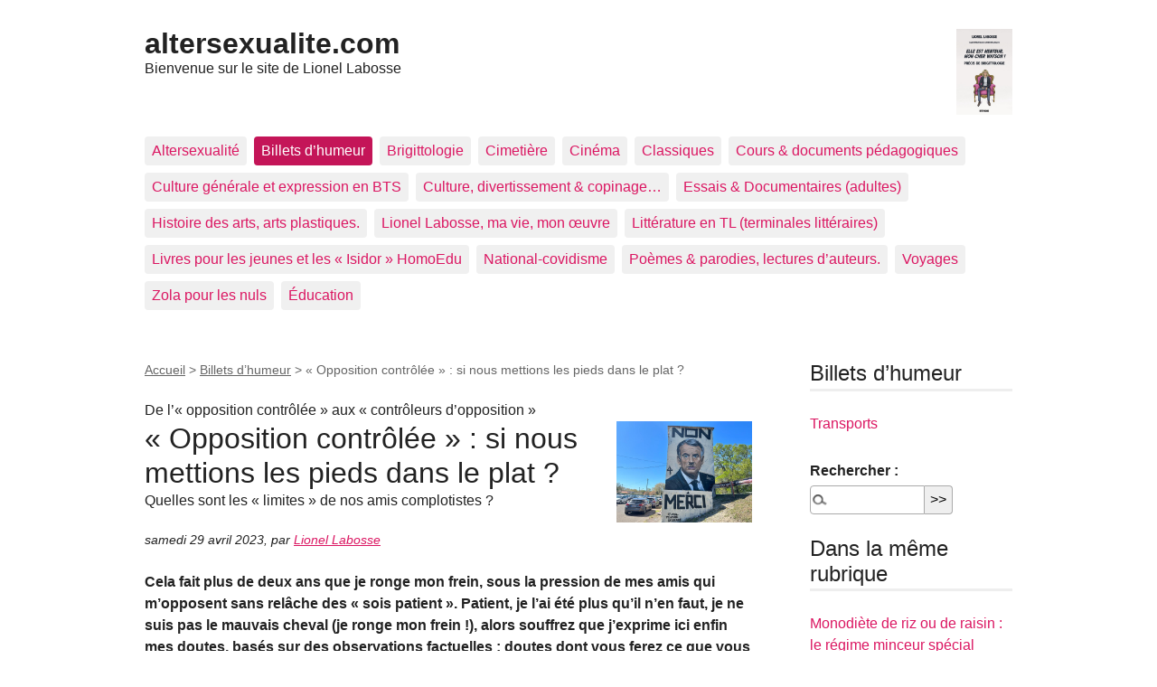

--- FILE ---
content_type: text/html; charset=utf-8
request_url: https://altersexualite.com/spip.php?article1133
body_size: 90944
content:
<!DOCTYPE html>
<html dir="ltr" lang="fr" class="ltr fr no-js">
<head>
	<script type='text/javascript'>/*<![CDATA[*/(function(H){H.className=H.className.replace(/\bno-js\b/,'js')})(document.documentElement);/*]]>*/</script>
	<title>« Opposition contrôlée » : si nous mettions les pieds dans le plat ? - altersexualite.com</title>
	<meta name="description" content="&#171; Opposition contr&#244;l&#233;e &#187; : si nous mettions les pieds dans le plat ? Article inspir&#233; par le n&#176; 516 de Faits &#38; Documents consacr&#233; &#224; Andr&#233; Bercoff, et une entrevue de Xavier Poussard sur l&#039;opposition contr&#244;l&#233;e." />
	<link rel="canonical" href="https://www.altersexualite.com/spip.php?article1133" />
	<meta http-equiv="Content-Type" content="text/html; charset=utf-8" />
<meta name="viewport" content="width=device-width, initial-scale=1" />


<link rel="alternate" type="application/rss+xml" title="Syndiquer tout le site" href="spip.php?page=backend" />

   
<link rel="stylesheet" href="squelettes-dist/css/reset.css?1739875198" type="text/css" />
<link rel="stylesheet" href="squelettes-dist/css/clear.css?1739875198" type="text/css" />
<link rel="stylesheet" href="squelettes-dist/css/font.css?1739875198" type="text/css" />
<link rel="stylesheet" href="squelettes-dist/css/links.css?1739875198" type="text/css" />
<link rel="stylesheet" href="squelettes-dist/css/typo.css?1739875198" type="text/css" />
<link rel="stylesheet" href="squelettes-dist/css/media.css?1739875198" type="text/css" />
<link rel="stylesheet" href="squelettes-dist/css/form.css?1739875198" type="text/css" />

<link rel="stylesheet" href="squelettes-dist/css/layout.css?1739875198" type="text/css" />


<link rel="stylesheet" href="squelettes-dist/css/spip.css?1739875198" type="text/css" />
<script>
var mediabox_settings={"auto_detect":true,"ns":"box","tt_img":true,"sel_g":"#documents_portfolio a[type='image\/jpeg'],#documents_portfolio a[type='image\/png'],#documents_portfolio a[type='image\/gif']","sel_c":".mediabox","str_ssStart":"Diaporama","str_ssStop":"Arr\u00eater","str_cur":"{current}\/{total}","str_prev":"Pr\u00e9c\u00e9dent","str_next":"Suivant","str_close":"Fermer","str_loading":"Chargement\u2026","str_petc":"Taper \u2019Echap\u2019 pour fermer","str_dialTitDef":"Boite de dialogue","str_dialTitMed":"Affichage d\u2019un media","splash_url":"","lity":{"skin":"_simple-dark","maxWidth":"90%","maxHeight":"90%","minWidth":"400px","minHeight":"","slideshow_speed":"2500","opacite":"0.9","defaultCaptionState":"expanded"}};
</script>
<!-- insert_head_css -->
<link rel="stylesheet" href="plugins-dist/mediabox/lib/lity/lity.css?1739875194" type="text/css" media="all" />
<link rel="stylesheet" href="plugins-dist/mediabox/lity/css/lity.mediabox.css?1739875194" type="text/css" media="all" />
<link rel="stylesheet" href="plugins-dist/mediabox/lity/skins/_simple-dark/lity.css?1739875194" type="text/css" media="all" /><link rel='stylesheet' type='text/css' media='all' href='plugins-dist/porte_plume/css/barre_outils.css?1739875196' />
<link rel='stylesheet' type='text/css' media='all' href='local/cache-css/cssdyn-css_barre_outils_icones_css-718ba15a.css?1764028903' />
<link rel="stylesheet" type="text/css" href="plugins/auto/oembed/v3.3.0/css/oembed.css?1720191464" />



<link rel="stylesheet" href="squelettes-dist/css/theme.css?1739875198" type="text/css" />





<script src="prive/javascript/jquery.js?1739875192" type="text/javascript"></script>

<script src="prive/javascript/jquery.form.js?1739875192" type="text/javascript"></script>

<script src="prive/javascript/jquery.autosave.js?1739875192" type="text/javascript"></script>

<script src="prive/javascript/jquery.placeholder-label.js?1739875192" type="text/javascript"></script>

<script src="prive/javascript/ajaxCallback.js?1739875192" type="text/javascript"></script>

<script src="prive/javascript/js.cookie.js?1739875192" type="text/javascript"></script>
<!-- insert_head -->
<script src="plugins-dist/mediabox/lib/lity/lity.js?1739875194" type="text/javascript"></script>
<script src="plugins-dist/mediabox/lity/js/lity.mediabox.js?1739875194" type="text/javascript"></script>
<script src="plugins-dist/mediabox/javascript/spip.mediabox.js?1739875194" type="text/javascript"></script><script type='text/javascript' src='plugins-dist/porte_plume/javascript/jquery.markitup_pour_spip.js?1739875196'></script>
<script type='text/javascript' src='plugins-dist/porte_plume/javascript/jquery.previsu_spip.js?1739875196'></script>
<script type='text/javascript' src='local/cache-js/jsdyn-javascript_porte_plume_start_js-879c1dbf.js?1764028903'></script>
<link rel="alternate" type="application/json+oembed" href="https://altersexualite.com/oembed.api/?format=json&amp;url=https%3A%2F%2Faltersexualite.com%2Fspip.php%3Farticle1133" />





<meta name="generator" content="SPIP 4.3.8" /></head>

<body class="pas_surlignable page_article">
<div class="page">

	<header class="clearfix header" role="banner">
	<strong class="h1 spip_logo_site"><a rel="start home" href="https://www.altersexualite.com/" title="Accueil"><img
	src="IMG/logo/elleest_menteurvignette-2.jpg?1764720994" class='spip_logo' width='62' height='96'
	alt="" />altersexualite.com</a></strong>
	<p id="slogan">Bienvenue sur le site de Lionel Labosse</p>
</header>	<nav class="nav clearfix" id="nav" role="navigation">
	<ul>
		
		<li class="nav-item  first"><a href="spip.php?rubrique2">Altersexualité</a></li>
		
		<li class="nav-item on"><a href="spip.php?rubrique3">Billets d&#8217;humeur</a></li>
		
		<li class="nav-item"><a href="spip.php?rubrique42">Brigittologie</a></li>
		
		<li class="nav-item"><a href="spip.php?rubrique46">Cimetière</a></li>
		
		<li class="nav-item"><a href="spip.php?rubrique29">Cinéma</a></li>
		
		<li class="nav-item"><a href="spip.php?rubrique9">Classiques</a></li>
		
		<li class="nav-item"><a href="spip.php?rubrique30">Cours &amp; documents pédagogiques</a></li>
		
		<li class="nav-item"><a href="spip.php?rubrique35">Culture générale et expression en BTS</a></li>
		
		<li class="nav-item"><a href="spip.php?rubrique22">Culture, divertissement &amp; copinage…</a></li>
		
		<li class="nav-item"><a href="spip.php?rubrique8">Essais &amp; Documentaires (adultes)</a></li>
		
		<li class="nav-item"><a href="spip.php?rubrique34">Histoire des arts, arts plastiques.</a></li>
		
		<li class="nav-item"><a href="spip.php?rubrique1">Lionel Labosse, ma vie, mon œuvre</a></li>
		
		<li class="nav-item"><a href="spip.php?rubrique32">Littérature en TL (terminales littéraires)</a></li>
		
		<li class="nav-item"><a href="spip.php?rubrique7">Livres pour les jeunes et les &#171;&nbsp;Isidor&nbsp;&#187; HomoEdu</a></li>
		
		<li class="nav-item"><a href="spip.php?rubrique40">National-covidisme</a></li>
		
		<li class="nav-item"><a href="spip.php?rubrique44">Poèmes &amp; parodies, lectures d&#8217;auteurs.</a></li>
		
		<li class="nav-item"><a href="spip.php?rubrique4">Voyages</a></li>
		
		<li class="nav-item"><a href="spip.php?rubrique33">Zola pour les nuls</a></li>
		
		<li class="nav-item  last"><a href="spip.php?rubrique6">Éducation</a></li>
		
	</ul>
</nav>	
	<main class="main" role="main">
		
		<div class="wrapper hfeed">
		<div class="content hentry" id="content">
			<p class="arbo"><a href="https://www.altersexualite.com/">Accueil</a> &gt; <a href="spip.php?rubrique3">Billets d’humeur</a> &gt; <strong class="on">« Opposition contrôlée » : si nous mettions les pieds dans le plat ?</strong></p>
	
			<div class="cartouche clearfix">
				<p class="surtitre">De l&#8217;&#171;&nbsp;opposition contrôlée&nbsp;&#187; aux &#171;&nbsp;contrôleurs d&#8217;opposition&nbsp;&#187;</p>
				<h1 class="surlignable entry-title"><img
	src="IMG/logo/photo_2023-04-03_19.40_29.jpg?1680543660" class='spip_logo' width='150' height='113'
	alt="" /> &#171;&nbsp;Opposition contrôlée&nbsp;&#187;&nbsp;: si nous mettions les pieds dans le plat&nbsp;?</h1>
				<p class="soustitre">Quelles sont les &#171;&nbsp;limites&nbsp;&#187; de nos amis complotistes&nbsp;?</p>
				<p class="info-publi"><abbr class="published" title="2023-04-28T22:05:00Z">samedi 29 avril 2023</abbr><span class="sep">, </span><span class="auteurs">par  <span class="vcard author"><a class="url fn spip_in" href="spip.php?auteur1">Lionel Labosse </a></span></span></p>
				
				</div>
			
			<div class="chapo surlignable"><p>Cela fait plus de deux ans que je ronge mon frein, sous la pression de mes amis qui m&#8217;opposent sans relâche des &#171;&nbsp;sois patient&nbsp;&#187;. Patient, je l&#8217;ai été plus qu&#8217;il n&#8217;en faut, je ne suis pas le mauvais cheval (je ronge mon frein&nbsp;!), alors souffrez que j&#8217;exprime ici enfin mes doutes, basés sur des observations factuelles&nbsp;; doutes dont vous ferez ce que vous voudrez, et si vous me prouvez que j&#8217;ai tort, j&#8217;en serai ravi, parce que ce n&#8217;est pas de gaieté de cœur que le complotiste de la première heure que je suis en vient à exprimer enfin ce doute sur certains de nos médias prétendument complotistes, un doute que j&#8217;ai tu depuis plus de deux années. Doute partiel qui bien entendu n&#8217;enlève rien à la grande qualité ni à l&#8217;intérêt de ces médias, qu&#8217;il faut féliciter &amp; remercier de leur travail courageux, indispensable &amp; décisif dans la crise nationale-covidiste que nous avons traversée. Sur la question de la tyrannie covidiste, <i>France-Soir</i>, Xavier Azalbert, Silvano Trotta &amp; André Bercoff ont été irréprochables, combatifs, constants, pertinaces, et ne l&#8217;oublions pas un soutien psychologique &amp; un point de ralliement de la résistance. N&#8217;oublions pas en ce qui concerne les premiers, la création de l&#8217;association Bon Sens, et les nombreuses procédures judiciaires contre les tyrans, qui aussi sûr que la goutte d&#8217;eau entame le roc, auront raison de cette tyrannie-là. L&#8217;objet de cet article n&#8217;est pas ce dont traitent – très bien et au-delà de toute louange – ces médias, mais ce dont ils ne traitent pas. Leurs &#171;&nbsp;limites&nbsp;&#187;. Xavier Poussard préfère le terme &#171;&nbsp;contrôleurs d&#8217;opposition&nbsp;&#187;.<br class='autobr' />
Pour ceux qui s&#8217;apprêtent à stopper la lecture ici, je les mets en garde&nbsp;: refuser de prendre connaissance d&#8217;une information qui remet en question nos croyances &amp; confiance, c&#8217;est exactement le comportement qu&#8217;ont eu nos amis covidistes vaxinés, qui pour une bonne part le regrettent maintenant. Ils ont refusé pendant deux ans de lire les documents que nous leur envoyions. Ils nous ont demandé des &#171;&nbsp;preuves&nbsp;&#187;, sans comprendre que face au rouleau compresseur du mensonge d&#8217;État, la notion de &#171;&nbsp;preuve&nbsp;&#187; n&#8217;a aucun sens. Des preuves que les vaxins sont une arnaque, nous en avons 2000&nbsp;%, idem pour les preuves que le soutien à Zelensky est une arnaque, idem pour les preuves que la voiture électrique, qui sera une obligation dans toute l&#8217;UE en 2035, est une arnaque. Pourquoi sur l&#8217;arnaque du &#171;&nbsp;couple&nbsp;&#187; présidentiel, vous comportez-vous exactement comme vous avez reproché à vos amis covidistes de se comporter&nbsp;? Vous savez que je suis un anti-covidiste &amp; complotiste de la 1re heure, alors merci d&#8217;aller au bout de l&#8217;article. Une fois que vous serez informé seulement, vous déciderez. Il ne s&#8217;agit pas d&#8217;élucubrations, mais de faits sourcés. Ne vous mettez pas dans la situation de regretter dans deux ans de ne pas vous être informé quand il en était temps.</p></div>
			<div class="texte surlignable clearfix"><p>Deux faits concomitants m&#8217;ont fait rompre le silence. Le premier est la publication du n&#176;&nbsp;516 de <i>Faits &amp; Documents</i> dont le dossier est consacré à la star des complotistes <a href="https://fr.wikipedia.org/wiki/Andr%C3%A9_Bercoff" class="spip_glossaire" rel="external">André Bercoff</a>, le seul journaliste des médias de grand chemin que j&#8217;écoute encore, assorti d&#8217;une entrevue de Xavier Poussard sur l&#8217;opposition contrôlée&nbsp;que je vous propose en incrustation ci-dessous, avec <a href="https://www.egaliteetreconciliation.fr/Faits-Documents-l-emission-7-L-opposition-controlee-71736.html" class="spip_out" rel="external">le séquençage sur cette page</a>.</p>
<div
	class="spip_document_ spip_document spip_documents spip_document_video ressource oembed oembed_video oembed_video oembed_youtube"
	
>
	<figure class="spip_doc_inner">
	<div class="oembed oe-video async clearfix" style="max-width:600px;">
	<div class="rwd-video-container oe-play-button"
		style="width:100%;height:0;padding-bottom:56.33%;background-image:url('https://i.ytimg.com/vi/fCKcTbDhSxA/hqdefault.jpg');background-repeat:no-repeat;background-position:center;background-size:cover;"
			 
			onclick="if (jQuery(this).is('.oe-play-button')){jQuery(this).removeClass('oe-play-button').addClass('loading').html(decodeURIComponent('%3Ciframe%20width%3D%22600%22%20height%3D%22338%22%20src%3D%22https%3A%2F%2Fwww.youtube-nocookie.com%2Fembed%2FfCKcTbDhSxA%3Ffeature%3Doembed%26autoplay%3D1%22%20frameborder%3D%220%22%20allow%3D%22accelerometer%3B%20autoplay%3B%20clipboard-write%3B%20encrypted-media%3B%20gyroscope%3B%20picture-in-picture%3B%20web-share%22%20referrerpolicy%3D%22strict-origin-when-cross-origin%22%20allowfullscreen%20title%3D%22%C3%89mission%20Faits%20%26amp%3B%20Document%20%E2%80%94%20L%E2%80%99opposition%20contr%C3%B4l%C3%A9e%22%3E%3C%2Fiframe%3E'));}"
		>
			 <button onclick="jQuery(this).parent().trigger('click');"><span class="oe-play-button_label">Lecture</span></button>
			
	</div>
	<style><!--/**/.oe-video .loading {background-image:url("prive/themes/spip/images/searching.gif")!important;background-size:auto !important;}/**/--></style>
</div>

 
<figcaption class="spip_doc_legende">
<div class="spip_doc_titre" style="max-width:600px;"><a href="https://www.youtube.com/watch?v=fCKcTbDhSxA" class="oe-title">Émission Faits & Document — L’opposition contrôlée</a> 
<span class="oe-author"><br/><span class="oe-author_par">par </span><a href="https://www.youtube.com/@FaitsetDocs" class="oe-author_name">Faits & Documents</a></span></div>
<div class="spip_doc_titre oembed-source"><a href="https://www.youtube.com/watch?v=fCKcTbDhSxA" class="spip_url spip_out" rel="external">https://www.youtube.com/watch?v=fCK...</a>
</div>
</figcaption>
	</figure>
</div><h2 class="spip">&#171;&nbsp;Touché le fond&nbsp;&#187;&nbsp;: vraiment&nbsp;?</h2>
<p>Le deuxième fait qui m&#8217;a convaincu de cesser d&#8217;étouffer mes doutes est le bruit fait de façon simultanée par la meute de nos médias complotistes autour d&#8217;un fait mineur. Il s&#8217;agit de l&#8217;affaire d&#8217;un tableau de <a href="https://fr.wikipedia.org/wiki/Miriam_Cahn" class="spip_glossaire" rel="external">Miriam Cahn</a> exposé au Palais de Tokyo. À ma connaissance, l&#8217;affaire a été promue le même jour (7 mars 2023) par <a href="https://www.youtube.com/watch?v=zG6jTaAKIig" class="spip_out" rel="external">Karl Zéro sur <i>Radio Courtoisie</i></a> et <a href="https://reaction19.fr/reaction19/actualites/mise-en-demeure/2023-mise-en-demeure/070323-med-de-retirer-le-tableau-de-miriam-cahn-expose-au-palais-de-tokyo/" class="spip_out" rel="external">par Me Carlo Brusa</a> qui a lancé une procédure, puis <a href="https://www.youtube.com/watch?v=esgCWxXHotk" class="spip_out" rel="external">reprise par André Bercoff</a> le 23 mars, par Xavier Azalbert lui-même le 24 mars sur <i>France-Soir</i> dans un article au titre péremptoire intitulé <a href="https://www.francesoir.fr/opinions-editos/ca-y-est-cette-fois-touche-le-fond" class="spip_out" rel="external">&#171;&nbsp;Ça y est&nbsp;: cette fois on a touché le fond&nbsp;!&nbsp;&#187;</a>, j&#8217;en passe et des meilleures.<br class='autobr' />
C&#8217;est le titre manifestement exagéré de l&#8217;article de <i>France-Soir</i> qui m&#8217;a sans doute, à défaut de &#171;&nbsp;toucher le fond&nbsp;&#187;, donné l&#8217;impulsion du présent article. Car de quoi s&#8217;agit-il&nbsp;? Enseignant de Lettres en Île-de-France depuis plus de 30 ans, j&#8217;ai organisé des truellées de sorties culturelles. Jamais je n&#8217;ai visité le &#171;&nbsp;centre d&#8217;art contemporain&nbsp;&#187; couramment appelé &#171;&nbsp;Palais de Tokyo&nbsp;&#187;, aile ouest du bâtiment éponyme consacrée à des expositions ou performances, qui n&#8217;est certes pas le premier musée où les enseignants organisent des visites. Il jouxte le Musée d&#8217;Art Moderne de Paris, lequel occupe l&#8217;aile est du même bâtiment, un superbe musée où j&#8217;aurais volontiers emmené des élèves en sortie, et d&#8217;ailleurs j&#8217;en parle dans <a href="spip.php?article844#mam" class="spip_in">cet article pédagogique</a>. Le cas est symptomatique d&#8217;un glissement de la complotosphère (dont je fais partie). En effet, si le tableau en question considéré isolément est à première vue effectivement choquant, ce dont on pourra se rendre compte sur le site de Me Brusa (cf. ci-dessus), cette levée de bouclier pavlovienne m&#8217;inspire plusieurs questions&nbsp;:<br class='autobr' />
1. Nos amis complotistes avaient jusqu&#8217;à présent été les premiers à protester, et à juste titre, contre la censure brutale de l&#8217;État national-covidiste et de ses rouages, non seulement contre les résistants qui tiennent des propos discordants sur la propagande vaxiniste, mais aussi contre les artistes, et je mentionnerai le cas flagrant de la fresque de Lekto représentant macron en marionnette d&#8217;Attali, œuvre d&#8217;art non pas retirée des yeux du public, mais carrément détruite sans autre forme de procès, ce qui avait donné lieu à un <a href="https://www.francesoir.fr/culture-art-expo/macron-attali-fresque-murale-polemique" class="spip_out" rel="external">article de défense</a> bien tiède de la part de <i>France-Soir</i>. Apparemment la destruction brutale d&#8217;une œuvre d&#8217;art par les talibans du prétendu &#171;&nbsp;antisémitisme&nbsp;&#187; (alors que la fresque n&#8217;avait strictement rien qui puisse être qualifié d&#8217;antisémite) n&#8217;était pas estimée &#171;&nbsp;toucher le fond&nbsp;&#187;. Le 3 avril 2023, alors que je termine cet article, Lekto récidive avec une fresque de macron avec une petite moustache 49.3. Aussitôt, dans l&#8217;indifférence générale, la préfète ordonne la destruction de cette œuvre d&#8217;art. Vous noterez d&#8217;ailleurs <a href="https://www.lalsace.fr/social/2023/04/03/49-3-emmanuel-macron-caricature-en-hitler-a-avignon" class="spip_out" rel="external">dans cet article</a> l&#8217;utilisation révélatrice de la voix passive&nbsp;: <i>&#171;&nbsp;L&#8217;artiste qui a réalisé la fresque avait fait l&#8217;an dernier une première caricature, jugée &#171;&nbsp;antisémite&nbsp;&#187;, d&#8217;Emmanuel Macron, en marionnette de l&#8217;économiste Jacques Attali&nbsp;&#187;</i>. &#171;&nbsp;Jugée&nbsp;&#187;&nbsp;: vraiment&nbsp;? Par quel tribunal&nbsp;? On détruit des œuvres d&#8217;art au pays des Droits de l&#8217;homme, et tout le monde s&#8217;en fout&nbsp;! S&#8217;il y a une victime à défendre ici, c&#8217;est Lekto. J&#8217;aimerais savoir si Bansky, connu pour ses fresques provocatrices en Palestine, va venir défendre son confrère Lekto. Dans les prochains jours, il sera intéressant d&#8217;observer si Bercoff, <i>France-Soir</i>, <i>Radio Courtoisie</i>, <a href="spip.php?article1184" class="spip_in">Carlo Brusa</a>, chausseront les échasses de l&#8217;indignation pour défendre Lekto. Beaucoup de ceux qui furent Charlie pour défendre le droit de caricaturer Mahomet se font Anastasie pour défendre l&#8217;interdiction de caricaturer Baphomet. Voir aussi un <a href="https://lemediaen442.fr/avignon-lartiste-lekto-caricature-emmanuel-macron-en-hitler-arborant-une-moustache-en-forme-de-49-3/" class="spip_out" rel="external">article du Média en 4-4-2</a>.</p>
<div class='spip_document_1583 spip_document spip_documents spip_document_image spip_documents_center spip_document_center spip_document_avec_legende'
  data-legende-len="76" data-legende-lenx="xx"
>
<figure class="spip_doc_inner">


		<img src='local/cache-vignettes/L582xH656/macronmarionnette-dbd5f.jpg?1764029856' width='582' height='656' alt='' />
<figcaption class='spip_doc_legende'>
	 <div class='spip_doc_titre  '><strong>&#171;&nbsp;Macronmarionnette&nbsp;&#187;&nbsp;: qui sont les marionnettistes&nbsp;?
</strong></div>
	 
	 <div class='spip_doc_credits  '>© anonyme
</div>
</figcaption></figure>
</div>
<p>Ce n&#8217;est pas le sujet de cet article – juste la mise en bouche – mais cette affaire est quand même étonnante, et révélatrice sur la question des &#171;&nbsp;limites&nbsp;&#187; que se pose &amp; nous pose l&#8217;opposition contrôlée, que nous aborderons à nouveau pour rebondir sur les propos de Xavier Poussard. La fresque aurait-elle été détruite si la marionnette macron avait été représentée aux mains d&#8217;Ursula von der Leyen, de Klaus Schwab, de Joe Biden, de David de Rothschild&nbsp;ou d&#8217;un florilège d&#8217;oligarques qui tiennent dans leurs mains crochues les médias&nbsp;? Et sous quel prétexte&nbsp;? Pourquoi Carlo Brusa n&#8217;a-t-il pas à l&#8217;époque produit une mise en demeure de <i>restituer</i> l&#8217;œuvre d&#8217;art&nbsp;? J&#8217;ai toujours combattu la censure, et je le ferai toujours, surtout quand il s&#8217;agit d&#8217;une œuvre d&#8217;art qui se présente dans un contexte que j&#8217;ignore. Je vous renvoie au grand spécialiste de la censure, notamment de la censure en matière d&#8217;érotisme, <a href="spip.php?article555" class="spip_in">Bernard Joubert</a>, même si d&#8217;après ce que j&#8217;ai compris, le prétexte à cette agitation n&#8217;est pas un tableau &#171;&nbsp;érotique&nbsp;&#187;, mais une dénonciation des atrocités de la guerre. <br class='autobr' />
2. Le Palais de Tokyo n&#8217;est à ma connaissance pas destiné aux enfants. Ses expositions &amp; performances attirent a priori plutôt un public d&#8217;adultes, et un public choisi d&#8217;amateurs d&#8217;art contemporain, public bobo difficile à choquer parce qu&#8217;il est particulièrement friand de provocation. La mousse faite par nos amis complotistes aura satisfait à la règle qu&#8217;ils connaissent parfaitement, de l&#8217;<a href="https://fr.wikipedia.org/wiki/Effet_Streisand" class="spip_glossaire" rel="external">Effet Streisand</a>&nbsp;: la fréquentation annuelle de ce musée est estimée à 200 000 personnes, donc peut-être 20&nbsp;000 à tout casser pour cette expo si l&#8217;on compte 10 expos par an, dont un nombre infinitésimal d&#8217;enfants, mais ces articles de dénonciation auront permis peut-être à un million de personnes dont beaucoup d&#8217;enfants de voir ce tableau, et de le voir coupé de son contexte de dénonciation de la guerre. <i>France-Soir</i> <a href="https://www.francesoir.fr/societe-faits-divers/ramadan-le-bad-buzz-devian-suite-un-tweet" class="spip_out" rel="external">évoque parfois l&#8217;effet Streisand</a> et n&#8217;a pas pu en ignorer le risque pour ce fait mineur. Que cherchent-ils&nbsp;?<br class='autobr' />
Il se trouve que le jour même où je commence cet article, un jeune couple de ma famille que j&#8217;héberge, qui est tout sauf complotiste et se fout a priori de cette polémique, a choisi de visiter cette expo. Ils me confirment tout ce que je viens d&#8217;écrire&nbsp;: aucun enfant présent, public de bobos, abondance de cartons pour prévenir de l&#8217;aspect choquant des œuvres exposées (ce qui empêche a priori toute exposition accidentelle d&#8217;un enfant aux images), et ensemble de l&#8217;expo (qu&#8217;ils n&#8217;ont d&#8217;ailleurs pas particulièrement appréciée esthétiquement parlant) explicitement consacrée à la dénonciation des violences de guerre, notamment des violences &amp; viols subis par les femmes. Cela me suffit&nbsp;: il est hors de question que je me fasse complice d&#8217;une opération de censure apparemment ourdie de façon coordonnée par des gens avec lesquels je me sentais pourtant des atomes plus que crochus. Je défends les œuvre de Lekto &amp; celles de Miriam Cahn, et j&#8217;appelle tout un chacun à la plus grande retenue dès qu&#8217;il s&#8217;agit de <i>censure</i>.<br class='autobr' />
Azalbert, Karl Zéro et Carlo Brusa ont-ils perdu le sens&nbsp;? Savent-ils que le moindre dessin animé ancien de Disney est actuellement assorti d&#8217;un avertissement pour &#171;&nbsp;racisme&nbsp;&#187; ou autre crétinerie&nbsp;? Demander la censure d&#8217;une œuvre pour un détail qui ne nous plaît pas, c&#8217;est cautionner le fait que les <i>Dix petits nègres</i> d&#8217;Agatha Christie change de titre, et toutes les absurdités wokistes. C&#8217;est ce comporter en &#171;&nbsp;idiot utile&nbsp;&#187;, exactement comme les crétins de l&#8217;escrologie qui croient malin d&#8217;attaquer macron &amp; ses complices pour &#171;&nbsp;inaction écologique&nbsp;&#187;.<br class='autobr' />
3. Tant de bruit autour de pas grand-chose sous le titre racoleur &#171;&nbsp;pédophilie&nbsp;&#187; au moment précis où enflait une polémique sur un fait divers de pédocriminalité révélant le lien entre Pierre Palmade &amp; l&#8217;Élysée via la mafieuse élyséenne <a href="https://fr.wikipedia.org/wiki/Mimi_Marchand" class="spip_glossaire" rel="external">Mimi Marchand</a>, et où l&#8217;on aurait pu en profiter pour lever le voile sur la détourneuse de mineur Brigitte Macron &amp; le bandit Mimi Marchand, amie de l&#8217;amateur de petits garçons Palmade &amp; défenderesse du pédocriminel <a href="https://www.fdesouche.com/2022/01/30/jeremie-ladreit-de-lacharriere-incarcere-dans-une-affaire-de-pedopornographie-deja-condamne-la-precedent-affaire-navait-pas-filtre-dans-la-presse-suite-a-lintervention-de-mimi-marchand-une-proc/" class="spip_out" rel="external">Jérémie Ladreit de Lacharrière</a>. Au moment même de la publication d&#8217;un montage de vidéos insoutenables intitulé <a href="https://www.apar.tv/societe/un-nouveau-film-choc-anonyme-prouve-que-la-france-est-pedoland/" class="spip_out" rel="external">Pédoland</a>, c&#8217;est ce tableau-là qui excite l&#8217;Anastasie de nos amis complotistes&nbsp;? Toute cette clique pédocriminelle malodorante après laquelle nous courons (nous, les anticovidistes du peuple, loin en dessous de l&#8217;aristocratie de l&#8217;anticovidisme propre sur elle) depuis octobre 2021, et que nous voyions enfin s&#8217;approcher de nos rets patiemment ourdis, la voilà brusquement recouverte par ce leurre, rideau de fumée fuligineux fabriqué de toute pièce par un quarteron de généreux anticovidistes en pleine révolte des retraites&nbsp;!
<br /><span class="spip-puce ltr"><b>–</b></span>&nbsp;J&#8217;ajoute le 23 avril 2023 un détournement du tableau en question, qui me semble bien poser le vrai problème…</p>
<div class='spip_document_3350 spip_document spip_documents spip_document_image spip_documents_center spip_document_center spip_document_avec_legende'
  data-legende-len="53" data-legende-lenx="x"
>
<figure class="spip_doc_inner">

 <a href="IMG/jpg/palaisdetokyoparodie.jpg" class="spip_doc_lien mediabox" type="image/jpeg">
		<img src='IMG/jpg/palaisdetokyoparodie.jpg?1682237484' width='672' height='980' alt='' /></a>
<figcaption class='spip_doc_legende'>
	 <div class='spip_doc_titre  '><strong>Détournement du tableau de Miriam Cahn.
</strong></div>
	 
	 <div class='spip_doc_credits  '>© Carmin D.
</div>
</figcaption></figure>
</div>
<p>Je vais poursuivre cet article par l&#8217;évocation de deux cas, André Bercoff et <i>France-Soir</i>, deux phares de la résistance anticovidiste dont j&#8217;ai été et resterai un client fidèle, mais un client conscient des &#171;&nbsp;limites&nbsp;&#187;. Mon intention n&#8217;est surtout pas de nous détourner de ces médias, car tout ce qu&#8217;ils proposent est intéressant, et leur contribution contre le covidisme a été massive &amp; déterminante, et a sans doute empêché, avec les interventions &amp; actions de Florian Philippot, François Asselineau, Francis Lalanne, Bigard (enfin au début), Pierre Chaillot, Fabrice Di Vizio, sans parler des médecins résistants &amp; tant d&#8217;autres, que nous tombions dans une dictature nationale-covidiste totale. Ce qui me gêne c&#8217;est ce dont ils ne parlent pas, ce dont ils refusent obstinément de parler, les omertas qu&#8217;ils respectent scrupuleusement, et pas seulement eux.</p>
<h2 class="spip">Le cas André Bercoff</h2>
<p>Le parcours d&#8217;André Bercoff tel qu&#8217;il nous est relaté par Xavier Poussard dans le n&#176;&nbsp;516 de <i>Faits &amp; Documents</i> est édifiant. J&#8217;en retiendrai principalement deux aspects. Le premier est sa proximité ancienne avec Jacques Attali, laquelle est d&#8217;ailleurs clairement exprimée dans la fiche W <a href="https://fr.wikipedia.org/wiki/Andr%C3%A9_Bercoff" class="spip_glossaire" rel="external">André Bercoff</a>, sauf qu&#8217;à la lecture de <i>Faits &amp; Documents</i>, cette proximité n&#8217;a pas cessé, comme en témoigne cette phrase malheureusement tronquée&nbsp;: <i>&#171;&nbsp;[…] André Bercoff fut, en 2008, l&#8217;intervenant principal (aux côtés d&#8217;André Azoulay et de Latifa Akharbach) du premier Forum euro-méditerranéen, organisé à Tanger (Maroc) dans le sillage la plaidoirie (<i>sic</i>) de Jacques Attali à l&#8217;UNESCO en faveur d&#8217;une Union pour la Méditerranée&nbsp;&#187;</i> (p. 7). Bercoff a d&#8217;ailleurs invité <a href="https://www.youtube.com/watch?v=5BFYUlEc3sI" class="spip_out" rel="external">Attali avec sa muselière le 10 mai 2021</a>. Il le vouvoie et omet d&#8217;informer l&#8217;auditeur de leur ancienne complicité (que l&#8217;on pourrait qualifier de &#171;&nbsp;lien d&#8217;intérêt&nbsp;&#187;). Voyez comment Attali quitte théâtralement le plateau lorsque Bercoff lui pose la question sur sa marionnette macron. Remarquez comment, à ce moment précis, Bercoff appelle son vieil ami&nbsp;: <i>&#171;&nbsp;Je ne dis pas que vous êtes le faiseur de roi, mais quand même, Jacques&nbsp;&#187;</i>. Pour la petite histoire on rappellera que ce même Attali qui change de muselière pendant cette émission de Bercoff en mai 2021, <a href="https://lemediaen442.fr/non-masque-jacques-attali-exige-le-masque-a-son-interlocutrice-lors-dune-interview/" class="spip_out" rel="external">s&#8217;est fait remarquer en décembre de la même année</a>, en faisant remettre sa muselière à une journaliste bien sur son groin, alors que ce Tartuffe la portait à la main.</p>
<div
	class="spip_document_ spip_document spip_documents spip_document_video ressource oembed oembed_video oembed_video oembed_youtube"
	
>
	<figure class="spip_doc_inner">
	<div class="oembed oe-video async clearfix" style="max-width:600px;">
	<div class="rwd-video-container oe-play-button"
		style="width:100%;height:0;padding-bottom:56.33%;background-image:url('https://i.ytimg.com/vi/nHi6CRe7xow/hqdefault.jpg');background-repeat:no-repeat;background-position:center;background-size:cover;"
			 
			onclick="if (jQuery(this).is('.oe-play-button')){jQuery(this).removeClass('oe-play-button').addClass('loading').html(decodeURIComponent('%3Ciframe%20width%3D%22600%22%20height%3D%22338%22%20src%3D%22https%3A%2F%2Fwww.youtube-nocookie.com%2Fembed%2FnHi6CRe7xow%3Ffeature%3Doembed%26autoplay%3D1%22%20frameborder%3D%220%22%20allow%3D%22accelerometer%3B%20autoplay%3B%20clipboard-write%3B%20encrypted-media%3B%20gyroscope%3B%20picture-in-picture%3B%20web-share%22%20referrerpolicy%3D%22strict-origin-when-cross-origin%22%20allowfullscreen%20title%3D%22Jacques%20Attali%20invit%C3%A9%20par%20Andre%CC%81%20Bercoff%20le%2010%20mai%202021.%20Sortie%20th%C3%A9%C3%A2trale%20du%20%C2%AB%C2%A0faiseur%20de%20rois%C2%A0%C2%BB.%22%3E%3C%2Fiframe%3E'));}"
		>
			 <button onclick="jQuery(this).parent().trigger('click');"><span class="oe-play-button_label">Lecture</span></button>
			
	</div>
	<style><!--/**/.oe-video .loading {background-image:url("prive/themes/spip/images/searching.gif")!important;background-size:auto !important;}/**/--></style>
</div>

 
<figcaption class="spip_doc_legende">
<div class="spip_doc_titre" style="max-width:600px;"><a href="https://youtu.be/nHi6CRe7xow" class="oe-title">Jacques Attali invité par André Bercoff le 10 mai 2021. Sortie théâtrale du « faiseur de rois ».</a> 
<span class="oe-author"><br/><span class="oe-author_par">par </span><a href="https://www.youtube.com/@lionellabosse" class="oe-author_name">Lionel Labosse</a></span></div>
<div class="spip_doc_titre oembed-source"><a href="https://youtu.be/nHi6CRe7xow" class="spip_url spip_out" rel="external">https://youtu.be/nHi6CRe7xow</a>
</div>
</figcaption>
	</figure>
</div>
<p>Le deuxième aspect est son sionisme militant&nbsp;: <i>&#171;&nbsp;il participe régulièrement aux &#171;&nbsp;œuvres&nbsp;&#187; du Keren Kayemeth LeIsrael (KKL) qui achète des terres en Palestine occupée. On le voit, dans <a href="https://www.youtube.com/watch?v=2EMITOsRjrs" class="spip_out" rel="external">une vidéo circulant sur Internet</a>, s&#8217;époumoner aux cris d&#8217;<i>Israël vivra, Israël vaincra</i>, lors d&#8217;un voyage en terre promise en 2015&nbsp;&#187;</i>. Le type est donc un peu Jekyll &amp; Mr&nbsp;Hyde, non&nbsp;? Ce sionisme militant est certes son droit, mais ne pas en faire état lors des fréquentes condamnations à l&#8217;antenne de <i>Sud Radio</i> de l&#8217;islamisme, du communautarisme, des manquements à la laïcité des musulmans (mais jamais des manquements à la laïcité ou du communautarisme côté juifs) ne s&#8217;apparente-t-il pas à un conflit d&#8217;intérêt&nbsp;?<span class="spip_note_ref">&nbsp;[<a href="#nb1" class="spip_note" rel="appendix" title="Je dois à mon tour abattre mes cartes et pour que l’honorable lecteur sache&nbsp;(…)" id="nh1">1</a>]</span> En tant qu&#8217;enseignant en région parisienne auprès d&#8217;un public très majoritairement musulman, je peux témoigner d&#8217;un intérêt sans doute excessif mais réel des jeunes pour la question palestinienne. Jeter de l&#8217;huile sur le feu sans répondre au fameux <a href="http://www.palimpsestes.fr/blocnotes/2020/novembre/quiestu.html" class="spip_out" rel="external">&#171;&nbsp;D&#8217;où parles-tu camarade&nbsp;?&nbsp;&#187;</a> accrédite en tout cas le soupçon d&#8217;opposition contrôlée. Citons l&#8217;extrait rapporté par <i>F &amp; D</i> d&#8217;une <a href="https://www.lemonde.fr/archives/article/1992/09/20/francais-si-vous-parliez-france-3-13-h-45-agora_3893266_1819218.html" class="spip_out" rel="external">entrevue de 1992 pour <i>Le Monde</i></a>&nbsp;: <i>&#171;&nbsp;Sur le plateau, mon rôle est d&#8217;empêcher toute dérive. Car si notre désir est de libérer la parole, il n&#8217;est pas d&#8217;encourager la parole sauvage et de faire de la démagogie populiste&nbsp;&#187;</i>.<br class='autobr' />
Je me suis livré à quelques recherches simples, et j&#8217;ai constaté par exemple qu&#8217;André Bercoff n&#8217;a jamais invité <a href="spip.php?article1121" class="spip_in">François Belliot</a> pour s&#8217;exprimer sur l&#8217;attentat contre Charlie Hebdo ou sur Rudy Reichstadt que ce dernier qualifie d&#8217;&#171;&nbsp;agent israélien&nbsp;&#187; et d&#8217;&#171;&nbsp;imposteur&nbsp;&#187;, alors même que les impostures dudit Reichstadt sont fréquemment au centre des débats de l&#8217;émission de Bercoff. André Bercoff a souvent parlé de Klaus Schwab, mais je n&#8217;ai pas trouvé une émission sérieuse consacrée au <a href="https://fr.wikipedia.org/wiki/Groupe_Bilderberg" class="spip_glossaire" rel="external">Groupe Bilderberg</a> dont Schwab est l&#8217;émanation. La seule occurrence que Google m&#8217;a donnée est <a href="https://www.youtube.com/watch?v=h_FGwlFp5KQ" class="spip_out" rel="external">une allusion d&#8217;une seconde</a> (<i>&#171;&nbsp;Le cartel des fraudes… Bilderberg, à côté, c&#8217;est de la petite bière&nbsp;&#187;</i>), qui révèle qu&#8217;il sait ce dont il s&#8217;agit, alors pourquoi ne jamais avoir traité le dossier&nbsp;? Je n&#8217;ai rien trouvé non plus sur la <a href="https://fr.wikipedia.org/wiki/Commission_trilat%C3%A9rale" class="spip_glossaire" rel="external">Commission trilatérale</a>.<br class='autobr' />
Le fait que la judéité militante d&#8217;André Bercoff ne soit pas signalée sur sa fiche W peut sembler anodin, mais je voudrais proposer un point de comparaison. Si vous regardez par exemple la fiche W d&#8217;<a href="https://fr.wikipedia.org/wiki/Alexandra_Henrion-Caude" class="spip_glossaire" rel="external">Alexandra Henrion-Caude</a>, vous trouverez carrément un chapitre intitulé <i>&#171;&nbsp;Engagements catholiques&nbsp;&#187;</i>, alors qu&#8217;il n&#8217;y a même pas un chapitre consacré à son œuvre scientifique&nbsp;! En revanche dans la fiche de <a href="https://fr.wikipedia.org/wiki/Jacques_Attali" class="spip_glossaire" rel="external">Jacques Attali</a>, il faut chercher dans les détails pour trouver les mots &#171;&nbsp;juif&nbsp;&#187; ou &#171;&nbsp;judaïsme&nbsp;&#187;, ce qui interroge le prétexte de la destruction de la fresque de Lekto mentionnée ci-dessus&nbsp;: si la judéité de M.&nbsp;Attali n&#8217;est pas clairement dite sur son article de Wikipédia alors que le catholicisme d&#8217;<a href="https://fr.wikipedia.org/wiki/Alexandra_Henrion-Caude" class="spip_glossaire" rel="external">Alexandra Henrion-Caude</a> est proclamé à son de trompe, alors que sa notoriété est cent fois moindre que celle de M.&nbsp;Attali, comment Lekto pouvait-il connaître cette judéité&nbsp;? Pourquoi pas de chapitre <i>&#171;&nbsp;Engagements juifs&nbsp;&#187;</i> dans les fiches W de Jacques Attali ou d&#8217;André Bercoff&nbsp;? Pourquoi Wikipédia estime &#171;&nbsp;glop&nbsp;&#187; d&#8217;insister à ce point sur le catholicisme d&#8217;<a href="https://fr.wikipedia.org/wiki/Alexandra_Henrion-Caude" class="spip_glossaire" rel="external">Alexandra Henrion-Caude</a> et d&#8217;ignorer les engagements de deux personnes dont l&#8217;influence sur l&#8217;opinion est mille fois plus prégnante que celle de Mme&nbsp;Henrion-Caude&nbsp;?<span class="spip_note_ref">&nbsp;[<a href="#nb2" class="spip_note" rel="appendix" title="Sur la façon dont Wikipédia est instrumentalisé par ses financeurs pour&nbsp;(…)" id="nh2">2</a>]</span> Une personne qui aurait le temps pourrait s&#8217;amuser à reprendre tous les articles diffamatoires de la presse lèche-cul de macron sur Alexandra Henrion-Caude. Aucun de ces articles ne répond à ses idées, mais la plupart font référence à ses &#171;&nbsp;engagements catholiques&nbsp;&#187;.<br class='autobr' />
Ce qu&#8217;il faudrait faire, c&#8217;est un montage de ces articles coronazis, en remplaçant à chaque fois le mot &#171;&nbsp;catho&nbsp;&#187; par le mot &#171;&nbsp;juif&nbsp;&#187;. On se rendrait compte que ces journaputes se permettent contre une personnalité catholique ce qu&#8217;ils ne se permettraient jamais contre la même personnalité si elle était juive. Comment se fait-il que les instances catholiques ne protestent pas&nbsp;? Comment se fait-il que les myriades d&#8217;associations bidons ultra-subventionnées prétendument consacrées à la lutte contre le racisme ne réagissent pas&nbsp;? Il faut lire les livres de François Belliot pour le savoir, mais on revient encore et encore à la question &#171;&nbsp;Qui&nbsp;?&nbsp;&#187;, question haram. Rassurez-vous, pour se mettre à couvert des attaques de la clique anti-complotiste dirigée par Rudy Reichstadt, il suffit de mentionner dans chacun de vos articles le livre de François Belliot à lui consacré. Cela a le même effet que de suspendre des gousses d&#8217;ail au chevet de votre lit pour éloigner les vampires.<br class='autobr' />
Rudy Reichstadt &amp; ses sbires n&#8217;ont jamais osé attaquer leur principal accusateur, bien qu&#8217;il l&#8217;ait qualifié à la fois d&#8217;&#171;&nbsp;imposteur&nbsp;&#187; et d&#8217;&#171;&nbsp;agent israélien&nbsp;&#187;&nbsp;! J&#8217;ai déjà proposé cet amusement&nbsp;: se rendre sur <i>Constipation Watch</i>, le site des constipés de la liberté d&#8217;expression, et utiliser leur formulaire de délation pour y dénoncer en masse François Belliot &amp; s&#8217;étonner qu&#8217;ils ne le poursuivent pas. Je crois que ça nous les énerverait&nbsp;! Pour finir avec Bercoff, accordons-lui le bénéfice du doute, mais réfléchissons un instant&nbsp;: supposons que ce que nous apprend <i>Faits &amp; Documents</i> soit faux ou calomnieux&nbsp;: que devrait faire Bercoff d&#8217;après vous&nbsp;? Porter plainte, ou pousser Poussard dans ses retranchements en l&#8217;invitant… Un silence est parfois très éloquent, et cela vaut pour beaucoup de personnes évoquées dans cet article. Une entrevue d&#8217;août 2021 (je n&#8217;ai pas la référence précise parce que 90&nbsp;% des gens qui publient sur YouTube ou Internet ne sont pas sérieux) montre <a href="https://www.youtube.com/watch?v=fMRkJ4hIW7o" class="spip_out" rel="external">Bercoff faisant la promotion</a> de la &#171;&nbsp;gouvernance mondiale&nbsp;&#187;.</p>
<h2 class="spip">Le cas <i>France-Soir</i> </h2>
<p>Selon Xavier Azalbert, on aurait &#171;&nbsp;touché le fond&nbsp;&#187; avec ce malheureux tableau qui pourtant est tout sauf une apologie de la pédophilie, mais une brève recherche m&#8217;a confirmé que <i>France-Soir</i> sauf erreur n&#8217;a jamais évoqué l&#8217;affaire <a href="https://www.fdesouche.com/2022/01/30/jeremie-ladreit-de-lacharriere-incarcere-dans-une-affaire-de-pedopornographie-deja-condamne-la-precedent-affaire-navait-pas-filtre-dans-la-presse-suite-a-lintervention-de-mimi-marchand-une-proc/" class="spip_out" rel="external">Jérémie Ladreit de Lacharrière</a> (je n&#8217;ai rien trouvé non plus du côté d&#8217;André Bercoff sur ce sujet). Azalbert a une drôle de notion du &#171;&nbsp;fond&nbsp;&#187;. Fin janvier 2021 j&#8217;ai publié un article intitulé <a href="spip.php?article1029" class="spip_in">&#171;&nbsp;Affaire Olivier Duhamel&nbsp;: ne pourrait-on pas laver son lynchage en famille&nbsp;?&nbsp;&#187;</a> Je m&#8217;y étonnais que l&#8217;on jette à nouveau à l&#8217;opinion publique une affaire faussement sulfureuse de pédophilie dont la récurrence m&#8217;a toujours mis la puce à l&#8217;oreille&nbsp;: ne nous jette-t-on régulièrement des lampistes, aussi prestigieux soient-ils que pour nous détourner des affaires les plus importantes&nbsp;? Sans parler de l&#8217;affaire Epstein, qui fait risquer à celui qui l&#8217;évoque un suicide de deux balles dans la tête, je me risquais à écrire&nbsp;: <i>&#171;&nbsp;Si Olivier Duhamel pouvait vraiment être qualifié de &#171;&nbsp;pédophile&nbsp;&#187;, alors pourquoi pas Brigitte Macron&nbsp;?&nbsp;&#187;</i>. Or cette partie de l&#8217;article m&#8217;a valu d&#8217;être éjecté de la rédaction bénévole de <i>France-Soir</i>, après un échange de mails tendu avec Xavier Azalbert et avec son second de l&#8217;époque, Humbert Angleys. Notons que ce dernier a d&#8217;ailleurs subséquemment, à l&#8217;instar de Richard Boutry, quitté la rédaction de <i>France-Soir</i> sans la moindre explication. Notons également que les autres journalistes salariés qui officient pour <i>France-Soir</i> ne sont quasiment jamais nommés dans les articles, prêts peut-être à être éjectés au premier &#171;&nbsp;dérapage&nbsp;&#187;.<br class='autobr' />
Depuis, non seulement je n&#8217;ai plus publié qu&#8217;un seul bref article sur un sujet de pure circonstance, mais malgré des promesses récurrentes autant qu&#8217;évasives que j&#8217;ai recueillies en marge des manifestations, Xavier Azalbert n&#8217;a jamais abordé dans <i>France-Soir</i> ni ailleurs le sujet Chibritte. Ils auraient pu le faire sans s&#8217;engager sur le fond, en reprenant simplement un article de l&#8217;AFP faisant la propagande des contre-feux de l&#8217;Élysée, puisque <i>France-Soir</i> en tant qu&#8217;organe de presse, reprend quotidiennement un choix d&#8217;articles de l&#8217;AFP. Cet article aurait donné lieu à un feu d&#8217;artifices de commentaires des lecteurs déchaînés, ce qui n&#8217;aurait pas engagé la rédaction. Mais non, il semble là qu&#8217;on touche à la &#171;&nbsp;limite&nbsp;&#187; de <i>France-Soir</i>. Dans l&#8217;entrevue sus-mentionnée, à 1h18 précisément, Xavier Poussard évoque le cas de Xavier Azalbert qui l&#8217;a appelé deux fois sur le dossier Chibritte. Selon Poussard, Azalbert participerait à une opération d&#8217;opposition contrôlée plus large qui reste à éclaircir, mais il évoque un &#171;&nbsp;problème Xavier Azalbert&nbsp;&#187;.<br class='autobr' />
Mon petit doigt me dit qu&#8217;il fera l&#8217;objet d&#8217;un dossier de <i>F &amp; D</i> dans les mois qui viennent, mais cela fait longtemps que des bruits courent sur lui, bruits en partie fondés sur des faits qui ne sont pas forcément des preuves, comme son soutien de départ à Macron, qui n&#8217;a rien d&#8217;unique&nbsp;: de nombreux soutiens de Macron l&#8217;ont quitté, et c&#8217;est tout à leur honneur, comme c&#8217;est à l&#8217;honneur d&#8217;Azalbert. Mais son incapacité à aborder le #brigittegate dont il a parfaitement connaissance n&#8217;est-elle pas le signe d&#8217;un lien pas si rompu que ça&nbsp;? Il faut rappeler qu&#8217;Azalbert s&#8217;est fait le héraut, contre ses détracteurs, de la Charte de Munich, mais que sur ce point il bafoue le 1er des devoirs de cette charte&nbsp;: le <i>&#171;&nbsp;droit que le public a de connaître la vérité&nbsp;&#187;</i>. C&#8217;est ce qui différencie parmi les complotistes, les journalistes des politiques ou blogueurs non-journalistes. Ne pas informer le public de l&#8217;existence d&#8217;une affaire Chibritte dont on sait la gravité ne constitue-t-il pas une infraction aux exigences de la Charte de Munich&nbsp;? Après, le journaliste est libre d&#8217;en dire ce qu&#8217;il pense en son âme et conscience, tout en respectant les dix devoirs de la charte.<br class='autobr' />
Je vous engage à taper sur le moteur de recherche interne au site de <i>France-soir</i> les mots &#171;&nbsp;trilatérale&nbsp;&#187; et &#171;&nbsp;Bilderberg&nbsp;&#187;. Dans le premier cas vous trouverez… rien (une poignée d&#8217;articles utilisant les mots &#171;&nbsp;bilatéral&nbsp;&#187;, &#171;&nbsp;unilatéral&nbsp;&#187;, mais rien de rien sur la fameuse &#171;&nbsp;commission&nbsp;trilatérale&nbsp;&#187;)&nbsp;; dans le second cas, trois articles datant de mai-juin 2017&nbsp;: un bref article de l&#8217;AFP intitulé <a href="https://www.francesoir.fr/politique-monde/le-tres-secret-groupe-bilderberg-se-reunit-avec-trump-au-menu" class="spip_out" rel="external">&#171;&nbsp;Le très secret groupe Bilderberg se réunit avec Trump au menu&nbsp;&#187;</a>, et deux articles <a href="https://www.francesoir.fr/culture-medias/sur-twitter-les-complotistes-sinquietent-en-voyant-emmanuel-macron-devant-la" class="spip_out" rel="external">se gaussant des &#171;&nbsp;complotistes&nbsp;&#187;</a> qui voyaient des symboles bizarres dans les célébrations du sacre de macron<span class="spip_note_ref">&nbsp;[<a href="#nb3" class="spip_note" rel="appendix" title="Attention, et ceci est valable pour l’ensemble de cet article : j’ai fait&nbsp;(…)" id="nh3">3</a>]</span>. Exactement de la même façon que sont moqués depuis trois ans les articles de <i>France-Soir</i>, à son tour taxé de &#171;&nbsp;complotisme&nbsp;&#187;&nbsp;! Ce virage à 180 &#176; est certes à l&#8217;honneur d&#8217;Azalbert, mais ne manque pas de sel. En tout cas, exactement comme pour Bercoff, ne peut-on pas s&#8217;étonner que ce média qui reçoit des contributions gratuites de nombreux spécialistes (comme ce fut le cas de ma part dans les modestes domaines que je maîtrise), n&#8217;ait jamais publié un article de fond sur le truc qu&#8217;il y a juste au-dessus de Klaus Schwab&nbsp;? Ce qui tire les méga-ficelles. Qui va nous en informer si ce n&#8217;est eux&nbsp;? Encore une fois, ne jetons pas le bébé avec l&#8217;eau du bain&nbsp;: continuons à lire <i>France-Soir</i>, à écouter les émissions de Bercoff, mais surtout, diversifions nos sources d&#8217;information, et si nous en avons les moyens, apportons notre obole plutôt à ceux qui osent aborder les sujets sur lesquels les autres pratiquent l&#8217;omerta.</p>
<h2 class="spip">Pourquoi l&#8217;affaire Chibritte est-elle la &#171;&nbsp;limite&nbsp;&#187; indépassable de la quasi totalité des médias complotistes&nbsp;?</h2>
<p>L&#8217;affaire Chibritte est longuement évoquée à partir de la 47e minute de l&#8217;émission de Xavier Poussard (lien ci-dessus). Ce dernier mentionne le <a href="http://www.a-droite-fierement.fr/le-theoreme-de-pasqua-applique-a-laffaire-mckinsey/" class="spip_out" rel="external">&#171;&nbsp;théorème de Pasqua&nbsp;&#187;</a>&nbsp;: quand une affaire vous dérange, il faut créer une affaire dans l&#8217;affaire, puis une autre affaire dans la 2e affaire, pour qu&#8217;on n&#8217;y comprenne plus rien. Je me suis intéressé de près à ce dossier dès la parution des 5 premiers numéros de <i>Faits &amp; Documents</i> en octobre 2021, et je vous renvoie à ma <a href="spip.php?rubrique42" class="spip_in">rubrique Brigittologie</a> et à la <a href="http://pressibus.org/gen/trogneux/index.html" class="spip_out" rel="external">synthèse incontournable de Pressibus</a>. Pour ne pas me répéter, je vous propose quelques questions qui n&#8217;ont pas trouvé de réponse jusqu&#8217;à présent&nbsp;:
<br /><span class="spip-puce ltr"><b>–</b></span>&nbsp;Pourquoi depuis le lancement de cette affaire par <i>Faits &amp; Documents</i>, les services de l&#8217;Élysée n&#8217;ont-ils jamais évoqué l&#8217;existence de <i>Faits &amp; Documents</i>, ni porté plainte contre <i>Faits &amp; Documents</i><span class="spip_note_ref">&nbsp;[<a href="#nb4" class="spip_note" rel="appendix" title="Cela ne les a pas empêchés d’user des autres armes habituelles de la mafia :&nbsp;(…)" id="nh4">4</a>]</span>, mais détourné l&#8217;attention (selon le théorème de Pasqua) uniquement sur les personnes (beaucoup moins solides intellectuellement) de Natacha Rey &amp; Amandine Roy, sur des détails secondaires sans rapport avec le fond du dossier, et en plaçant à chaque fois le produit &#171;&nbsp;transphobie&nbsp;&#187; dans les articles, ou plutôt communiqués de presse publiés à la chaîne par la presse subventionnée de macron, alors qu&#8217;il n&#8217;est absolument pas question de transphobie, et que c&#8217;est au contraire le fait de dissimuler qu&#8217;on est trans alors que &#171;&nbsp;en même temps&nbsp;&#187; on promeut la transsexualité comme le top du top de la vie en Macronie, qui devrait être considéré comme transphobe (&#171;&nbsp;Ah bon, vous obligez les profs des écoles à promouvoir la transidentité aux bambins alors que vous, vous avez honte d&#8217;être trans&nbsp;&#187;). Je ne fais que <a href="https://lecourrierdesstrateges.fr/2022/05/01/laffaire-jean-michel-macron-trogneux-un-malaise-democratique-francais/" class="spip_out" rel="external">citer Éric Verhaegue</a>&nbsp;: <i>&#171;&nbsp;Poussard se contente de poser des questions, sur la base de documents ou de faits incontestables. Le silence présidentiel sur ce dossier laisse à penser que les questions posées sont inattaquables. Et le silence gêné de la presse officielle, qui ne relaie pas, mais n&#8217;attaque pas non plus, se fait au fond accusateur&nbsp;: oui, tout indique que le couple qui siège à l&#8217;Élysée a des choses à cacher, et que la presse subventionnée l&#8217;a aidé à le faire.&nbsp;&#187;</i></p>
<div
	class="spip_document_ spip_document spip_documents spip_document_video ressource oembed oembed_video oembed_video oembed_youtube"
	
>
	<figure class="spip_doc_inner">
	<div class="oembed oe-video async clearfix" style="max-width:533px;">
	<div class="rwd-video-container oe-play-button"
		style="width:100%;height:0;padding-bottom:75.05%;background-image:url('https://i.ytimg.com/vi/13Z3a3Ba5JY/hqdefault.jpg');background-repeat:no-repeat;background-position:center;background-size:cover;"
			 
			onclick="if (jQuery(this).is('.oe-play-button')){jQuery(this).removeClass('oe-play-button').addClass('loading').html(decodeURIComponent('%3Ciframe%20width%3D%22533%22%20height%3D%22400%22%20src%3D%22https%3A%2F%2Fwww.youtube-nocookie.com%2Fembed%2F13Z3a3Ba5JY%3Ffeature%3Doembed%26autoplay%3D1%22%20frameborder%3D%220%22%20allow%3D%22accelerometer%3B%20autoplay%3B%20clipboard-write%3B%20encrypted-media%3B%20gyroscope%3B%20picture-in-picture%3B%20web-share%22%20referrerpolicy%3D%22strict-origin-when-cross-origin%22%20allowfullscreen%20title%3D%22Connaissez-vous%20Mimi%20Marchand%2C%20proche%20sulfureuse%20du%20couple%20pr%C3%A9sidentiel%20%3F%22%3E%3C%2Fiframe%3E'));}"
		>
			 <button onclick="jQuery(this).parent().trigger('click');"><span class="oe-play-button_label">Lecture</span></button>
			
	</div>
	<style><!--/**/.oe-video .loading {background-image:url("prive/themes/spip/images/searching.gif")!important;background-size:auto !important;}/**/--></style>
</div>

 
<figcaption class="spip_doc_legende">
<div class="spip_doc_titre" style="max-width:533px;"><a href="https://www.youtube.com/watch?v=13Z3a3Ba5JY" class="oe-title">Connaissez-vous Mimi Marchand, proche sulfureuse du couple présidentiel ?</a> 
<span class="oe-author"><br/><span class="oe-author_par">par </span><a href="https://www.youtube.com/@konbini" class="oe-author_name">Konbini</a></span></div>
<div class="spip_doc_titre oembed-source"><a href="https://www.youtube.com/watch?v=13Z3a3Ba5JY" class="spip_url spip_out" rel="external">https://www.youtube.com/watch?v=13Z...</a>
</div>
</figcaption>
	</figure>
</div>
<p><br /><span class="spip-puce ltr"><b>–</b></span>&nbsp;Pourquoi, malgré l&#8217;intrusion brutale &amp; ostensible de Mimi Marchand dans l&#8217;affaire Palmade, les médias de macron et de ses copains milliardaires, dans une chorale émouvante avec les médias complotistes, maintiennent-ils l&#8217;omerta sur le #brigittegate&nbsp;? Mimi Marchand est la mafieuse que macron a chargée de gérer son image, et son implication dans l&#8217;affaire <a href="https://www.fdesouche.com/2022/01/30/jeremie-ladreit-de-lacharriere-incarcere-dans-une-affaire-de-pedopornographie-deja-condamne-la-precedent-affaire-navait-pas-filtre-dans-la-presse-suite-a-lintervention-de-mimi-marchand-une-proc/" class="spip_out" rel="external">Jérémie Ladreit de Lacharrière</a>, puis dans l&#8217;affaire Palmade devrait au moins mettre la puce à l&#8217;oreille. Il est de notoriété publique que ce repris de justice pratique l&#8217;intimidation de témoins (voir <a href="https://www.youtube.com/watch?v=hr7LRpolhSk" class="spip_out" rel="external">cette vidéo</a>). Pourquoi n&#8217;agirait-elle pas de même avec le #brigittegate&nbsp;?<br class='autobr' />
<span class='ressource spip_out'>&lt;<a href="https://youtu.be/lNR5TcPmHQw" class="spip_url spip_out" rel="external">https://youtu.be/lNR5TcPmHQw</a>&gt;</span>

<br /><span class="spip-puce ltr"><b>–</b></span>&nbsp;Pourquoi les avertissements extrêmement graves <a href="https://lecourrierdesstrateges.fr/2022/09/02/le-dossier-secret-de-trump-ne-concernerait-pas-macron-mais-brigitte-selon-la-television-russe/" class="spip_out" rel="external">repris par Éric Verhaegue</a> et par Morad El Hattab (ci-dessus) concernant une possible implication des services secrets étasuniens pour faire chanter macron sont-ils constamment ignorés par les prétendus opposants politiques de macron&nbsp;? Citation de Verhaegue&nbsp;: <i>&#171;&nbsp;Faut-il en déduire que l&#8217;hypothétique affaire Brigitte est instrumentalisée dans les échanges internationaux pour influencer la ligne de la France&nbsp;? On ne peut le dire avec certitude, mais ce dont nous sommes les témoins semble l&#8217;indiquer. Visiblement, l&#8217;évocation ou la menace d&#8217;évocation de dossiers personnels pourrait avoir suffisamment d&#8217;impact sur la stratégie française pour que des gouvernements étrangers en jouent comme d&#8217;une arme.&nbsp;&#187;</i><br class='autobr' />
Il est possible que macron nous ait fourré profond le suppositoire &#171;&nbsp;réforme des retraites&nbsp;&#187; alors que cela a pulvérisé sa cote de popularité et fait hara-kiri à son parti, uniquement parce que des services secrets le font chanter avec cette histoire, qui n&#8217;est pas une affaire de changement de sexe (partie émergée de l&#8217;iceberg), et Asselineau, Philippot, Azalbert, Bercoff et tant d&#8217;autres persistent à ignorer totalement l&#8217;affaire. Pourquoi&nbsp;? Un canard censé être de droite publie le 1er avril 2023 une nouvelle qui aurait l&#8217;air d&#8217;un poisson d&#8217;avril&nbsp;: <a href="https://www.valeursactuelles.com/politique/black-out-le-directeur-de-cabinet-de-brigitte-macron-sur-le-depart-apres-une-soiree-alcoolisee" class="spip_out" rel="external">&#171;&nbsp;le directeur de cabinet de Brigitte Macron sur le départ après une soirée alcoolisée&nbsp;&#187;</a> sans la moindre allusion à la raison pour laquelle le type a pu se mettre en état de coma éthylique. Vous remarquerez aussi que plusieurs commentaires ont été supprimés, et que pas un des commentaires restants ne fait la moindre allusion à ce que tout le monde pense. <i>Valeurs actuelles</i> a-t-il encore une <i>valeur</i> d&#8217;opposition&nbsp;?</p>
<h2 class="spip">Conclusion&nbsp;: qui croire&nbsp;? Qu&#8217;est-ce que l&#8217;opposition contrôlée&nbsp;?</h2>
<p>Beaucoup de gens, en citant parfois des références historiques sur l&#8217;opposition contrôlée qu&#8217;ils confondent avec le contre-espionnage en temps de guerre, prétendent qu&#8217;il faut se méfier des accusations d&#8217;opposition contrôlée, parce qu&#8217;elles ont toutes les chances d&#8217;être précisément de l&#8217;opposition contrôlé. Bon, ok, mais je crois plutôt que le précepte est valable pour eux. En ce qui me concerne, cela fait plus de vingt ans que je professe &amp; considère que la libération de la presse est la clé de la démocratie. Je me suis fréquemment fait remettre à ma place par des tas de gens que je considère rétrospectivement comme des &#171;&nbsp;idiots utiles&nbsp;&#187;. Il suffit de se placer du côté de nos ennemis – des ennemis du peuple – pour comprendre leur fonctionnement, qu&#8217;une <a href="https://www.liberation.fr/checknews/2018/03/06/xavier-niel-a-t-il-bien-dit-quand-les-journalistes-m-emmerdent-je-prends-une-participation-dans-leur_1653285/" class="spip_out" rel="external">citation fameuse de Xavier Niel</a> résume&nbsp;: <i>&#171;&nbsp;Quand les journalistes m&#8217;emmerdent, je prends une participation dans leur canard et ensuite ils me foutent la paix&nbsp;&#187;</i>. Prenons la place de nos ennemis&nbsp;: ils constatent que les gens désertent <i>Radio-Paris</i> et les torcheculs de la presse de propagande, pour un média libre. Que font-ils d&#8217;après vous&nbsp;? N&#8217;est-ce pas aussi simple que l&#8217;équation à laquelle Roland Barthes a réduit le théâtre de Racine&nbsp;: <br class='autobr' />
<i>&#171;&nbsp;A a tout pouvoir sur B or A aime B qui ne l&#8217;aime pas&nbsp;&#187;</i>&nbsp;? Voici l&#8217;équation du pouvoir et de la presse en démocrature&nbsp;: <i>&#171;&nbsp;A possède absolument tout et B ne possède rien or B aime écouter C plutôt que A. A achète ou corrompt C&nbsp;&#187;</i>.<br class='autobr' />
Il n&#8217;y a qu&#8217;une alternative&nbsp;: soit faire interdire le média, soit prendre son contrôle d&#8217;une manière ou d&#8217;une autre. Je citerai un échange épistolaire que j&#8217;ai eu avec Pierre-Alexandre Bouclay, le nouveau président de <i>Radio Courtoisie</i>. J&#8217;ai écrit à la radio, en tant que donateur, pour me plaindre d&#8217;un certain nombre de faits, au premier chef l&#8217;instrumentalisation d&#8217;une campagne d&#8217;appel de fonds sur l&#8217;antenne d&#8217;une grande violence anti-immigrés, qui était selon moi un détournement de cette campagne légitime avant la date butoir du 31 décembre, en propagande pour le parti d&#8217;Éric Zemmour. La devise de cette radio indépendante est <i>&#171;&nbsp;Toutes les droites, tous les talents&nbsp;&#187;</i>, or pendant la campagne présidentielle, l&#8217;immense majorité des patrons d&#8217;émission se sont faits les zélés soutiens de Zemmour, en crachant le plus possible sur Marine Le Pen, et en ignorant totalement la mouvance <i>Faits &amp; Documents</i>. Le slogan de <i>Radio Courtoisie</i> est donc une tromperie sur la marchandise. Il a fallu la parution du livre de Jacline Mouraud (pourtant préfacé par le covidiste Michel Onfray, ce qui n&#8217;est pas bon signe) pour que certains commencent à faire amende honorable. Personnellement ce parti pris m&#8217;étonnait et je n&#8217;ai jamais cru à ce Zemmour, il m&#8217;a toujours paru évident qu&#8217;il était en service commandé.<br class='autobr' />
Mais la réponse de Pierre-Alexandre Bouclay m&#8217;a mis la puce à l&#8217;oreille&nbsp;: comme j&#8217;avais écrit dans ma lettre que <i>Radio Courtoisie</i> était désormais la seule radio que j&#8217;écoutais à part l&#8217;émission de Bercoff, il a écrit dans sa réponse qu&#8217;il en était fort heureux car il se trouvait qu&#8217;André Bercoff était de ses amis. Là, je comprends mieux, les choses s&#8217;éclairent&nbsp;! Alors attention, le fait que Clémence Houdiakova, l&#8217;ancienne assistante de Bercoff, ait créé l&#8217;extraordinaire matinale de <i>Radio Courtoisie</i>, ne me semble pas devoir la placer sur la même orbite, mais je me méfie. En l&#8217;occurrence, concernant l&#8217;affaire Chibritte, le 22 décembre 2021, elle l&#8217;avait évoquée avec Mike Borowski, qui était également intervenu le soir de la même journée dans l&#8217;émission de Nicolas Stoquer. Ça s&#8217;est arrêté là, ils ont fait semblant de prendre le truc comme une plaisanterie, et je n&#8217;ai plus jamais entendu depuis sur l&#8217;antenne la moindre allusion à l&#8217;affaire. Mike Borowski, qui est l&#8217;un des rarissimes journalistes indépendants à avoir eu le courage d&#8217;aborder l&#8217;affaire en détail, vient de prendre en main une émission sur <i>Radio Courtoisie</i>. A-t-il dans son contrat souscrit une clause selon laquelle il s&#8217;engage à ne jamais plus aborder l&#8217;affaire&nbsp;?<br class='autobr' />
Parmi les complotistes, la liste de ceux qui ont eu le courage d&#8217;aborder l&#8217;affaire est bien courte. Éric Verhaegue (en se cachant souvent derrière des afféteries feintes de chaisière), Mike Borowski, Léopold Jimmy, Dr Alwest, Chloé Frammery (j&#8217;en oublie forcément&nbsp;; signalez-les-moi). Chez les politiques, c&#8217;est omerta absolue, à une seule exception près à ma connaissance, une très vague <a href="https://youtu.be/MP-oilHolx8" class="spip_out" rel="external">allusion de Martine Wonner</a>. Florian Philippot, François Asselineau, Nicolas Dupont-Aignan, 100&nbsp;% des députés RN et des prétendus insoumis, tous ces gens-là ignorent sciemment l&#8217;existence de l&#8217;affaire et de <i>Faits &amp; Documents</i>. Inutile de dire qu&#8217;en réalité ils sont sans doute à peu près tous abonnés à <i>Faits &amp; Documents</i>, mais il semble qu&#8217;ils aient tous intérêt, opposition ou non, à avoir sur la plèbe la longueur d&#8217;avance que permet la lecture de cette lettre confidentielle. À moins que la braqueuse qui bosse pour l&#8217;Élysée ne leur ait signifié un discret avertissement.<br class='autobr' />
Dans les autres sphères complotistes, le cas de <a href="spip.php?article1184" class="spip_in">Carlo Brusa</a> est à part, car il a pendant un court laps de temps pris la défense de Natacha Rey et abordé l&#8217;affaire avec courage, puis il participe à cette opération rideau de fumée sur le tableau de Miriam Cahn. Pour quelle raison&nbsp;? Silvano Trotta est aussi un cas intéressant&nbsp;: je suis son fil au quotidien depuis deux ans. Il a repris je crois une seule fois un des articles de Verhaegue, en précisant qu&#8217;il n&#8217;avait pas eu le temps d&#8217;étudier le dossier. Donc le type est un farouche opposant à macron, il épluche des dossiers hyper-techniques sur les vaccins, sur les extraterrestres et tout ce qui se présente, mais il ne se pose pas deux heures pour lire la synthèse de Pressibus, cela en deux ans. Il relaie quotidiennement des truellées de dossiers sulfureux dont il lui arrive souvent de préciser &#171;&nbsp;je ne sais pas si c&#8217;est vrai mais je publie&nbsp;&#187;, mais sur cette affaire-là qui aurait pu nous débarrasser de la macronie, il n&#8217;a toujours <i>pas le temps</i>.<br class='autobr' />
Un autre cas intéressant est le jeune et sympathique Rémi Tell. Le gars était totalement inconnu avant le covid&nbsp;; il a été propulsé par des gens du jour au lendemain, et voilà qu&#8217;il a son rond de serviette chez <i>France-Soir</i>, chez Bercoff et sur <i>Radio Courtoisie</i>. Je peux en témoigner car vous savez peut-être que je ne suis pas que derrière mon écran. J&#8217;ai milité parmi les soutiers, par exemple à l&#8217;organisation du premier rassemblement contre le passe sanitaire <a href="spip.php?article1047" class="spip_in">au Trocadéro en mai 2021</a>. On nous avait carrément imposé la participation de cet inconnu présenté comme apolitique mais dont nous avions vite vu qu&#8217;il avait été engagé politiquement. J&#8217;ai par la suite assisté dans la rue à son ascension fulgurante, dans les manifs de Philippot, puis chez les médias complotistes. Il était soi-disant président d&#8217;une association qui réunissait des milliers de membres, dont pas la queue d&#8217;un seul ne l&#8217;accompagnait jamais en manif. Cela n&#8217;empêche pas bien sûr qu&#8217;il tient des propos certes fort sensés et intéressants.<br class='autobr' />
À côté de ça, la plupart des militants sincères de la base que j&#8217;ai soit personnellement côtoyés, soit avec qui j&#8217;ai été en relation, ceux qui ont fait le job dans les rues ou sur Internet, n&#8217;ont jamais eu droit à la parole, ou bien vraiment à la marge. D&#8217;ailleurs sur ce point, il faut remercier <i>France-Soir</i> d&#8217;avoir parfois donné la parole à ces simples citoyens blogueurs ou manifestants (Patrice Gibertie par exemple, mais aussi Marie-Charlotte de Vigimédias, <a href="https://www.francesoir.fr/videos-pause-interview/martin-loizillon" class="spip_out" rel="external">Martin Loizillon</a>, etc.) J&#8217;ai retrouvé dans le covidisme des fonctionnements que j&#8217;avais déjà observés dans les deux autres périodes militantes de ma vie, le sida et la question de l&#8217;homophobie en milieu scolaire&nbsp;: il y a les gens qui font le job sur le terrain, et il y a ceux qui se greffent dessus et attirent les projecteurs. Pourquoi&nbsp;? Qui décide que ceux-là et pas d&#8217;autres doivent devenir les témoins principaux d&#8217;une mouvance&nbsp;? Au contraire, j&#8217;ai assisté depuis le début à l&#8217;ascension de Pierre Chaillot jusqu&#8217;à la publication de son livre, et pour une fois j&#8217;ai trouvé que les choses étaient correctes, en plus il ne demande pas un rond pour son livre&nbsp;; j&#8217;espère qu&#8217;au moins il est défrayé quand il se déplace&nbsp;!<br class='autobr' />
Je n&#8217;ai pas réponse à tout, et j&#8217;ai quand même beaucoup de sympathie pour tous ces complotistes, notamment Carlo Brusa car il ne pratique en général pas la langue de bois et qu&#8217;il est très abordable dans les manifs, mais une sympathie qui n&#8217;empêche pas le doute. Je suis à l&#8217;écoute de vos informations, et j&#8217;espère me tromper, mais il y a un fait sur lequel nous ne devons avoir aucun doute&nbsp;: l&#8217;opposition contrôlée existe, et massivement. La première opposition contrôlée, et très grossière, c&#8217;est les torcheculs de la presse subventionnée dont les chiens-chiens de journalistes se livrent à une concurrence éhontée pour lécher l&#8217;anus du Chef de l&#8217;Étron (celui qui voulait &#171;&nbsp;emmerder&nbsp;&#187; les non-vaxinés). Même la presse non subventionnée (enfin à ma connaissance) comme le <i>Canard enchaîné</i>, <i>Médiapart</i> ou <i>Le Monde diplomatique</i> s&#8217;est caractérisée par un silence assourdissant sur l&#8217;affaire Chibritte, comme sur le national-covidisme, quand ce n&#8217;est pas par une collaboration active aux mensonges d&#8217;État. En ce qui concerne <i>Le Monde diplomatique</i>, les lecteurs de <i>Faits &amp; Documents</i> savent à peu près pourquoi. Serge Halimi, le désormais ex-directeur du <i>Monde diplo</i>, ancien dénonciateur des &#171;&nbsp;chiens de garde&nbsp;&#187; est le mentor de François Ruffin, auquel un double dossier a été consacré dans les numéros 514 et 515. En voici un extrait à destination de nos amis &#171;&nbsp;insoumis&nbsp;&#187;&nbsp;:</p>
<div class='spip_document_3327 spip_document spip_documents spip_document_image spip_documents_center spip_document_center spip_document_avec_legende'
  data-legende-len="109" data-legende-lenx="xx"
>
<figure class="spip_doc_inner">

 <a href="IMG/jpg/laurenceruffin.jpg" class="spip_doc_lien mediabox" type="image/jpeg">
		<img src='IMG/jpg/laurenceruffin.jpg?1680538798' width='672' height='468' alt='' /></a>
<figcaption class='spip_doc_legende'>
	 <div class='spip_doc_titre  '><strong>Laurence Ruffin, sœur cadette de François. Le chaînon manquant&nbsp;?
</strong></div>
	 
	 <div class='spip_doc_credits  '>© Faits &amp; Documents n&#176;&nbsp;515, p. 7.
</div>
</figcaption></figure>
</div>
<p>Un fait étonnant, c&#8217;est qu&#8217;il n&#8217;existe pas encore d&#8217;article &#171;&nbsp;opposition contrôlée&nbsp;&#187; sur Wikipédia. Les recherches Internet sont décevantes sur le sujet. L&#8217;article le plus convaincant, mais qui ne me convainc pas totalement, est celui de <a href="http://stanislasberton.com/index.php/2019/11/06/de-lopposition-controlee/" class="spip_out" rel="external">Stanislas Berton</a>. Très amusant, au moment même où je boucle cet article le 3 avril, <a href="https://www.francesoir.fr/videos-l-entretien-essentiel/en-occident-l-impression-que-les-elites-se-sont-intoxiquees-avec-leurs" class="spip_out" rel="external">Stanislas Berton est interviewé par Xavier Azalbert</a>, et ce dernier lui pose à la minute 19 la question de l&#8217;opposition contrôlée, en se justifiant brièvement sur le seul argument de sa collaboration ancienne avec McKinsey, que je n&#8217;ai même pas voulu évoquer dans cet article. Tactique connue&nbsp;: toujours invoquer un fait ridicule pour éviter d&#8217;aborder le fond du sujet. La question est évacuée en 3 minutes. Je crois que finalement, c&#8217;est à Xavier Poussard de définir le concept. Pourquoi lui faire confiance&nbsp;à lui plutôt qu&#8217;aux autres&nbsp;? C&#8217;est pour moi le meilleur journaliste français, le plus digne du prix Albert Londres qu&#8217;il n&#8217;obtiendra jamais. Le fait qu&#8217;il n&#8217;ait jamais montré son visage &amp; ne hante pas les plateaux-télé plaide en sa faveur. Il dirige un média discret, sans publicité, libre de toute influence, et ne soutient aucun parti politique. Faut-il rappeler que lorsqu&#8217;un média est gratuit, c&#8217;est nous qui sommes le produit (lire <a href="http://www.monde-diplomatique.fr/2006/07/SAGOT_DUVAUROUX/13639" class="spip_out" rel="external">Vive la gratuité&nbsp;!</a> de Jean-Louis Sagot-Duvauroux). Si j&#8217;ai un seul conseil à vous donner au terme de cet article, c&#8217;est de vous abonner à cette Lettre d&#8217;information.<br class='autobr' />
Je ne pense pas qu&#8217;il faille abdiquer, du moins pour les gens de ma génération. Si j&#8217;étais jeune, peut-être aurais-je le courage d&#8217;acheter quelques mètres carrés dans la diagonale du vide et d&#8217;y cultiver mon esprit &amp; mes patates, mais pour ma part à l&#8217;âge que j&#8217;ai, autant continuer le combat. Faute de mieux, les élections ne servent qu&#8217;à éliminer celui qui nous semble le plus pourri. S&#8217;il y a une personne pour qui j&#8217;aurais aimé voter, c&#8217;est François Asselineau. Mais la mafia ne l&#8217;autorise plus à être candidat. Je n&#8217;ai pas pu voter au premier tour non plus pour mon 2e choix Philippot<span class="spip_note_ref">&nbsp;[<a href="#nb5" class="spip_note" rel="appendix" title="En ce qui concerne Philippot, il fait l’objet de fréquentes attaques sur le&nbsp;(…)" id="nh5">5</a>]</span>, et ai dû me reporter sur mon 3e choix Dupont-Aignan, puis au 2e tour j&#8217;ai voté Le Pen, mon 4e choix. Comment savoir si Marine Le Pen relève de l&#8217;&#171;&nbsp;opposition contrôlée&nbsp;&#187;&nbsp;? Son ralliement à l&#8217;UE, à l&#8217;Otan, à la guerre en Ukraine, à la reconnaissance faciale et biométrique, sa très faible opposition au national-covidisme, sa façon de considérer ses 89 députés comme des godillots exactement comme macron, tout cela me fait souvent me demander si elle ne participe pas à au même club théâtre que macron avec Chibritte. Le seul baromètre qui me rassure peut-être provisoirement est la haine qu&#8217;elle suscite chez nos ennemis&nbsp;; c&#8217;est la seule chose qui me donne encore envie juste de lui donner sa chance, pour voir. Je reconnais la faille de ce baromètre, car il est tout à fait possible de feindre une haine contre un adversaire. Sans parler des principes de base de l&#8217;opposition contrôlée, c&#8217;est même un processus de manipulation que connaît tout enfant&nbsp;: pour convaincre un parent récalcitrant de lui procurer tel plaisir, il suffit parfois de lui faire croire qu&#8217;on déteste ce qu&#8217;en réalité on convoite&nbsp;!</p>
<p><span class="spip-puce ltr"><b>–</b></span>&nbsp;Il est bien évident que si André Bercoff, Xavier Azalbert ou d&#8217;autres personnes évoquées dans cet article souhaitent une sorte de droit de réponse, ils seront les bienvenus, car je conserve, en dépit des réserves exprimées dans ce modeste article, beaucoup de reconnaissance pour leur travail. Mais en ce qui concerne les deux premiers, c&#8217;est plutôt à Xavier Poussard qu&#8217;ils devraient répondre en priorité…
<br /><span class="spip-puce ltr"><b>–</b></span>&nbsp;Le 27 mars 2025, <i>Le Courrier des Stratèges</i> <a href="https://lecourrierdesstrateges.fr/2025/03/27/dans-quelle-mesure-lopposition-controlee-est-elle-une-strategie-officielle-de-contre-influence/" class="spip_out" rel="external">publie un article intitulé</a> &#171;&nbsp;Dans quelle mesure &#171;&nbsp;l’opposition contrôlée&nbsp;&#187; est-elle une stratégie officielle de contre-influence&nbsp;?&nbsp;&#187;. Extrait&nbsp;: &#171;&nbsp;Cass Sunstein, dans son article &#171;&nbsp;Conspiracy Theories&nbsp;&#187; coécrit avec Adrian Vermeule en 2008, propose plusieurs stratégies pour contrer la propagation des théories du complot, qu’il considère comme potentiellement dangereuses pour les politiques publiques, notamment antiterroristes. L’une des tactiques centrales qu’il avance est celle de l’infiltration cognitive (cognitive infiltration).&nbsp;Sunstein suggère que le gouvernement ou ses alliés interviennent directement au sein des groupes qui propagent des théories du complot, que ce soit dans des espaces en ligne (forums, réseaux sociaux) ou physiques. L&#8217;objectif est de semer le doute sur les fondements factuels, la logique causale ou les implications politiques de ces théories. Cette méthode ne repose pas sur une censure directe ou une répression, mais sur une perturbation subtile des dynamiques internes de ces groupes.&nbsp;&#187;</p>
<p><a href="spip.php?article2" class="spip_in">Lionel Labosse</a></p>
<p><span class="spip-puce ltr"><b>–</b></span>&nbsp;Article repris par <a href="https://www.profession-gendarme.com/opposition-controlee-si-nous-mettions-les-pieds-dans-le-plat/" class="spip_out" rel="external">Profession gendarme</a>.
<br /><span class="spip-puce ltr"><b>–</b></span>&nbsp;J&#8217;ai publié une brève intitulée &#171;&nbsp;BHL, Lekto, Henrion-Caude, Raoult, Miriam Cahn, Rudy Reichstadt, Chibritte Macron, le gouvernement, Profession Gendarme, vous &amp; moi&nbsp;: <a href="spip.php?breve116" class="spip_in">à censure, censure et demie&nbsp;!&nbsp;&#187;</a>, qui rebondit sur cet article.
<br /><span class="spip-puce ltr"><b>–</b></span>&nbsp;Les 20 et 21 mai 2023, Richard Boutry est interviewé par <a href="https://lecourrierdesstrateges.fr/2023/05/20/richard-boutry-confessions-sulfureuses-dun-enfant-de-la-resistance/" class="spip_out" rel="external"><i>Le Courrier des Stratèges</i></a>, puis <a href="https://www.laminutedericardo.com/LMDR/face-aux-attaques-de-xavier-azalbert/" class="spip_out" rel="external">il répond à la réponse de Xavier Azalbert</a> sur la question de l&#8217;opposition contrôlée.
<br /><span class="spip-puce ltr"><b>–</b></span>&nbsp;Je découvre tardivement l&#8217;existence d&#8217;un article de Stanislas Berton intitulé <a href="http://stanislasberton.com/index.php/2019/11/06/de-lopposition-controlee/" class="spip_out" rel="external">&#171;&nbsp;De l&#8217;opposition contrôlée&nbsp;&#187;</a>, mais je n&#8217;en aurais pas tiré grand-chose.
<br /><span class="spip-puce ltr"><b>–</b></span>&nbsp;Le 24 mai 2023, ENFIN un article de <i>France-Soir</i> et non de l&#8217;AFP sur la récente réunion <a href="https://www.francesoir.fr/societe/groupe-bilderberg-davos-secret-maitres-du-monde" class="spip_out" rel="external">du groupe Bilderberg</a>. On dirait que la rafale de Richard Boutry les a réveillés…
<br /><span class="spip-puce ltr"><b>–</b></span>&nbsp;Le 28 mai 2023, Xavier Poussard propose une émission Faits &amp; Documents sur <a href="https://www.youtube.com/watch?v=QcTEr7DrPl0" class="spip_out" rel="external">&#171;&nbsp;Les contrôleurs d&#8217;opposition&nbsp;&#187;</a>&nbsp;: Goldnadel, Bercoff, Hanouna&nbsp;&#187;.
<br /><span class="spip-puce ltr"><b>–</b></span>&nbsp;Le 24 janvier 2024, article majeur d&#8217;Ariane Bilheran&nbsp;: <a href="https://www.arianebilheran.com/post/l-opposition-contr%C3%B4l%C3%A9e-ou-le-syndicat-jaune-antipresse-425" class="spip_out" rel="external">&#171;&nbsp;L&#8217;opposition contrôlée ou "le syndicat jaune"&nbsp;&#187;</a>. Cet article m&#8217;a permis de consolider mon impression sur trois personnes, qui d&#8217;ailleurs avaient fini par se réunir au sein d&#8217;un groupe que j&#8217;ai fini par quitter. Voyez mon <a href="spip.php?article1159" class="spip_in">journal au 1er octobre puis au 23 novembre 2023</a>. J&#8217;avais compris qui, mais pas à quel point c&#8217;était crapuleux, et c&#8217;est ce qu&#8217;explique bien Ariane Bilheran. Je crois que cela vaut aussi pour Michel Onfray. De toute façon cela fait longtemps, que j&#8217;avais compris que ce dernier passait trop dans les médias pour être honnête, mais je crois que c&#8217;est bien pire, c&#8217;est-à-dire que ce n&#8217;est pas seulement dû à son égo.
<br /><span class="spip-puce ltr"><b>–</b></span>&nbsp;En novembre 2024, nous avons un cas intéressant de contrôleur ou plutôt contrôleuse d&#8217;opposition en la personne de Myriam Palomba. J&#8217;avais déjà été titillé par son attitude étrange quand j&#8217;ai eu l&#8217;occasion de parler de <a href="spip.php?article1207" class="spip_in">l&#8217;affaire P. Diddy</a> face à elle dans une émission de GPTV. Or quelques semaines plus tard, celle que M.&nbsp;Philippot a choisie comme n&#176;2 sur sa liste aux Européennes, se fait remarquer par ses propos étranges et son sourire radieux qu&#8217;elle exhibe comme un sac Vuitton en évoquant le génocide palestinien <a href="https://crowdbunker.com/v/UVyxkTutgy" class="spip_out" rel="external">face à Pierre Jovanovic</a>. Cela engendre une polémique, et la donzelle n&#8217;hésite pas à menacer de porter plainte (contre qui et pour quoi&nbsp;?), d&#8217;où une <a href="https://www.youtube.com/watch?v=O73OxvLbEvM" class="spip_out" rel="external">réplique cinglante de Marcel</a> du Média en 4-4-2.
<br /><span class="spip-puce ltr"><b>–</b></span>&nbsp;Le 2 décembre 2024, GPTV rediffuse un extrait d&#8217;une <a href="https://www.youtube.com/watch?v=FBkJrESK_pk" class="spip_out" rel="external">émission avec Youcef Hindi</a>&nbsp;: &#171;&nbsp;Refuser de désigner l&#8217;ennemi c&#8217;est faire partie du problème&nbsp;!&nbsp;&#187; Il avait publié en 2023 un article intitulé <a href="https://www.egaliteetreconciliation.fr/Qu-est-ce-que-l-opposition-autorisee-72407.html" class="spip_out" rel="external">&#171;&nbsp;Qu&#8217;est-ce que l&#8217;opposition autorisée&nbsp;?&nbsp;&#187;</a>. On commence à aborder le fond du problème. Mon commentaire sur YT&nbsp;: &#171;&nbsp;Que Bercoff soit un "contrôleur d&#8217;opposition" selon la formule de X. Poussard, ça fait palomba d&#8217;un doute…&nbsp;&#187;
<br /><span class="spip-puce ltr"><b>–</b></span>&nbsp;En 2025, hélas, la rupture est consommée entre Ariane Bilheran et Jean-Dominique Michel. Ce dernier en témoigne dans <a href="https://www.youtube.com/watch?v=erHDhcQdZio" class="spip_out" rel="external">cette émission du 1er septembre 2025</a>, où il évoque le fameux article de celle-là sur les syndicats jaunes. Il est décidément difficile de se faire une opinion sur ce sujet épineux.</p></div>
		
			<hr /><p class="hyperlien">Voir en ligne : <a href="https://faitsetdocuments.com/">Faits &amp; Documents</a></p>
			<div class="ps surlignable"><hr /><p>© altersexualite.com, 2023-2024<br class='autobr' />
Abonnez-vous à ma <a href="https://crowdbunker.com/@lionelLabosse" class="spip_out" rel="external">chaîne Crowdbunker</a> et au fil Telegram <a href="https://t.me/LionelLabosse" class="spip_out" rel="external">Lionel Labosse</a>.</p></div>
		
			
			
	
			
			
			<div class="notes"><hr /><div id="nb1">
<p><span class="spip_note_ref">[<a href="#nh1" class="spip_note" title="Notes 1" rev="appendix">1</a>]&nbsp;</span>Je dois à mon tour abattre mes cartes et pour que l&#8217;honorable lecteur sache &#171;&nbsp;d&#8217;où je parle&nbsp;&#187;, signaler ici les articles que j&#8217;ai écrits <a href="spip.php?article498" class="spip_in">suite à mon voyage en Israël</a>.</p>
</div><div id="nb2">
<p><span class="spip_note_ref">[<a href="#nh2" class="spip_note" title="Notes 2" rev="appendix">2</a>]&nbsp;</span>Sur la façon dont Wikipédia est instrumentalisé par ses financeurs pour pratiquer la désinformation au service des coronazis, lire ma contribution <a href="spip.php?article1038" class="spip_in">&#171;&nbsp;Alias Coccyxgrue et les bignoles de l&#8217;info&nbsp;&#187;</a>, qui fut le point culminant de ma collaboration avec <i>France-Soir</i>.</p>
</div><div id="nb3">
<p><span class="spip_note_ref">[<a href="#nh3" class="spip_note" title="Notes 3" rev="appendix">3</a>]&nbsp;</span>Attention, et ceci est valable pour l&#8217;ensemble de cet article&nbsp;: j&#8217;ai fait cette recherche sincèrement mais j&#8217;ai constaté que même le moteur de recherche de <i>France-Soir</i> est inexact, et omet certaines occurrences. Il m&#8217;est arrivé de trouver davantage de références en passant par Google que par le moteur de recherche interne. Donc si sur un des sujets que j&#8217;aborde dans cet article vous trouvez d&#8217;autres références qui m&#8217;ont échappé, merci de me les envoyer pour que je rectifie l&#8217;article.</p>
</div><div id="nb4">
<p><span class="spip_note_ref">[<a href="#nh4" class="spip_note" title="Notes 4" rev="appendix">4</a>]&nbsp;</span>Cela ne les a pas empêchés d&#8217;user des autres armes habituelles de la mafia&nbsp;: harcèlement fiscal &amp; ennuis de tous ordres qu&#8217;ont subis tous les vrais opposants dès lors qu&#8217;ils acquièrent une notoriété suffisante. Xavier Poussard en donne le détail dans l&#8217;entrevue.</p>
</div><div id="nb5">
<p><span class="spip_note_ref">[<a href="#nh5" class="spip_note" title="Notes 5" rev="appendix">5</a>]&nbsp;</span>En ce qui concerne Philippot, il fait l&#8217;objet de fréquentes attaques sur le thème de l&#8217;opposition contrôlée <a href="https://www.youtube.com/watch?v=GLV5g2TSFyM" class="spip_out" rel="external">comme celle-ci</a>, mais j&#8217;avoue que je ne comprends pas trop et je crois que ce sont des attaques de type politique. Il propose une offre politique qui nous convient ou pas, mais en ce qui me concerne, c&#8217;est cent fois plus que celles de Le Pen, même si le fait qu&#8217;il n&#8217;ait pas rejoint Asselineau lors de son départ du RN m&#8217;étonne.<br class='autobr' />
Évidemment, on peut rêver à un autre système politique, mais parmi l&#8217;offre actuelle, je suis désolé, ce n&#8217;est pas à lui que je m&#8217;attaquerai. Ne me dites pas que je m&#8217;attaque à Bercoff &amp; Cie&nbsp;: j&#8217;ai déjà fait la distinction entre un journaliste et un politique. Un politique ne peut pas dire la vérité&nbsp;; un journaliste le doit&nbsp;!</p>
</div></div>
			
			
			<a href="#forum" name="forum" id="forum"></a>			
	
		</div><!--.content-->
		</div><!--.wrapper-->
	
	
		<aside class="aside" role="complementary">
		
			<div class="menu menu_rubriques">
	<h2>Billets d&#8217;humeur</h2>
	<ul>
	
		<li>
			<a href="spip.php?rubrique19">Transports</a>
			
		</li>
	

	</ul>
</div>			<div class="formulaire_spip formulaire_recherche" id="formulaire_recherche">
<form action="spip.php?page=recherche" method="get"><div class="editer-groupe">
	<input name="page" value="recherche" type="hidden"
>
	
	<label for="recherche">Rechercher :</label>
	<input type="search" class="search text" size="10" name="recherche" id="recherche" accesskey="4" autocapitalize="off" autocorrect="off"
	/><input type="submit" class="btn submit" value="&gt;&gt;" title="Rechercher" />
</div></form>
</div>
	
			 
			
			<div class="menu">
				<h2>Dans la même rubrique</h2>
				<ul>
					
					<li><a href="spip.php?article1230">Monodiète de riz ou de raisin&nbsp;: le régime minceur spécial pingres&nbsp;!</a></li>
					
					<li><a href="spip.php?article1227">Quand le CO₂ devient-il dangereux pour la santé&nbsp;?</a></li>
					
					<li><a href="spip.php?article1215">Lettre ouverte aux parlementaires sur l&#8217;urgence de débarrasser la France de la mafia mondialiste</a></li>
					
					<li><a href="spip.php?article1209">S&#8217;il n&#8217;est pas assassiné, Robert Kennedy Jr succédera à Donald Trump comme président des États-Unis.</a></li>
					
					<li><a href="spip.php?article1206"> Palmarès annuel du Jerusalem Post des juifs les plus influents du monde.</a></li>
					
					<li><a href="spip.php?article1192">Modeste avis sur les élections législatives de juin 2024.</a></li>
					
					<li><a href="spip.php?article1190">Voter pour le Frexit ou mourir &#171;&nbsp;pour l&#8217;Ukraine&nbsp;&#187;</a></li>
					
					<li><a href="spip.php?article1161">Pyramide des âges de l&#8217;Ukraine 2023</a></li>
					
					<li><a href="spip.php?article1157">Éléments d&#8217;information sur le conflit israélo-palestinien, à l&#8217;occasion de l&#8217;assassinat de Dominique Bernard</a></li>
					
					<li><a href="spip.php?article1133" class="on">&#171;&nbsp;Opposition contrôlée&nbsp;&#187;&nbsp;: si nous mettions les pieds dans le plat&nbsp;?</a></li>
					
				</ul>
			</div>
			
	
			
			</aside><!--.aside-->
	</main><!--.main-->

	<footer class="footer clearfix" role="contentinfo">
	<p class="colophon">
		 2006 - 2026 altersexualite.com
		<br /><a rel="contents" href="spip.php?page=plan" class="first">Plan du site</a>
		  | <a href="spip.php?page=login&amp;url=spip.php%3Farticle1133" rel="nofollow" class='login_modal'>Se connecter</a> |
		<a rel="nofollow" href="spip.php?page=contact">Contact</a> |
		<a href="spip.php?page=backend" rel="alternate" title="Syndiquer tout le site" class="last">RSS&nbsp;2.0</a>
	</p>
	<small class="generator"><a href="https://www.spip.net/" rel="generator" title="Site réalisé avec SPIP" class="generator spip_out"><svg class='SPIP' viewBox="0 -1 200 154" xmlns="http://www.w3.org/2000/svg" width="60" height="40" focusable='false' aria-hidden='true'>
  <path class="letter_s" d="M85.9 108c-6.2-24.8-32-22.2-36.1-38.9-2.9-11.8 5-20.8 16.8-23.8A22.1 22.1 0 0188.4 52l.1.1.5.6.3.4.3.5.1.1c1.1 1.4 1.7 2.4 2.6 2.2.8-.2 1.2-2 1.4-3.3a46.9 46.9 0 00-58-51.4A47.4 47.4 0 001.4 58.3c8.3 33.9 40.2 39.6 57.5 48.2a14 14 0 01-2.7 26.3H56l-.7.2c-1.5.4-1.9.2-1.9.8 0 .4 1 .9 1.6 1.2a23 23 0 0030.9-27z" fill="currentColor"/>
  <path class="letter_p letter_p1" d="M132.6 116.6c3.9-19.2-12.6-19.2-18.7-18.3l-1.6.3c-5 .8-5.7 1-6.8.6a3 3 0 01-.8-.4l-.7-.5c-1.6-.9-3.5-.7-3.5-.7h-.3.1c-1.2 0-2.5 1-2.7 2.2l-15.5 49.8s-1 2.8 2 2.8h.9s7.9.7 11.9-10.7l10.6-34.8h4c9.2-.2 10.4 10.9 5.4 18.5-2.9 4.4-5.7 5.5-8.7 6.7l-2.5.8s-2.6.5-2.6 1.4c0 .7.9 1.2 2 1.5 1.4.2 3 .4 4.7.4 7.6 0 20.7-5.6 22.8-19.4.1-.6-.1.5 0-.2" fill="currentColor"/>
  <path class="letter_i" d="M154 97.8h-1.7c-2.5 0-4.2.7-5.4 1.4l-.3.2c-2 1.3-2.8 3.6-2.8 3.6l-10 32c-.3 1.2.5 2.2 1.8 2.2h6.6c1.2 0 2.5-1 2.7-2.2l10.9-35c.2-1.3-.6-2.2-1.8-2.2" fill="currentColor"/>
  <path class="letter_i letter_i_dot" d="M148 94h7.3c2.1-.2 3.2-2.5 3.1-3.6 0-1.1-1.1-2-3.4-2-2.3.1-7 1.4-7.2 5.2l.2.4" fill="currentColor"/>
  <path class="letter_p letter_p2" d="M199.4 116.6c3.9-19.2-12.6-19.2-18.7-18.3l-1.6.3c-5 .8-5.7 1-6.8.6a3 3 0 01-.8-.4l-.7-.5c-1.6-.9-3.5-.7-3.5-.7h-.3.1c-1.2 0-2.5 1-2.7 2.2l-15.5 49.8s-1 2.8 2 2.8h.9s7.9.7 11.9-10.7l9.6-31.7c-1.6-.5-2.6-1-3.5-1.6-2-1.4-2.1-2.8-.6-2.3 1.4.5 3.1.9 9.2.8 9.2-.2 10.4 10.9 5.4 18.5-2.9 4.4-5.7 5.5-8.7 6.7l-2.5.8s-2.6.5-2.6 1.4c0 .7.9 1.2 2 1.5 1.4.2 3 .4 4.7.4 7.6 0 20.7-5.6 22.8-19.4 0-.6-.2.5-.1-.2" fill="currentColor"/>
</svg>
</a></small>
</footer>
</div><!--.page-->
</body>
</html>
